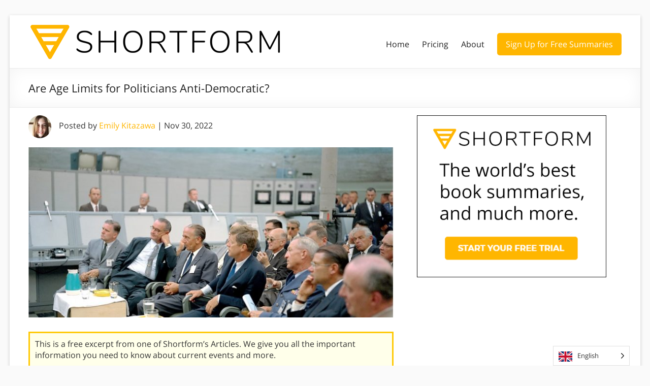

--- FILE ---
content_type: text/html; charset=UTF-8
request_url: https://www.shortform.com/blog/age-limits-for-politicians/
body_size: 30395
content:
<!DOCTYPE html> <!--[if IE 7]><html class="ie ie7" lang="en-US"> <![endif]--> <!--[if IE 8]><html class="ie ie8" lang="en-US"> <![endif]--> <!--[if !(IE 7) & !(IE 8)]><!--><html lang="en-US"> <!--<![endif]--><head><meta charset="UTF-8"/><meta name="viewport" content="width=device-width, initial-scale=1"><link rel="profile" href="http://gmpg.org/xfn/11"/><meta name='robots' content='index, follow, max-image-preview:large, max-snippet:-1, max-video-preview:-1' /><style>img:is([sizes="auto" i], [sizes^="auto," i]) { contain-intrinsic-size: 3000px 1500px }</style>
<script data-wpmeteor-nooptimize="true" >var _wpmeteor={"exclude":true,"gdpr":true,"rdelay":86400000,"preload":true,"v":"3.4.12","rest_url":"https:\/\/www.shortform.com\/blog\/wp-json\/"};(()=>{try{new MutationObserver(function(){}),new Promise(function(){}),Object.assign({},{}),document.fonts.ready.then(function(){})}catch{s="wpmeteordisable=1",i=document.location.href,i.match(/[?&]wpmeteordisable/)||(o="",i.indexOf("?")==-1?i.indexOf("#")==-1?o=i+"?"+s:o=i.replace("#","?"+s+"#"):i.indexOf("#")==-1?o=i+"&"+s:o=i.replace("#","&"+s+"#"),document.location.href=o)}var s,i,o;})();</script><script data-wpmeteor-nooptimize="true" >(()=>{var ze=()=>Math.round(performance.now())/1e3;var h="addEventListener",pe="removeEventListener",p="getAttribute",v="setAttribute",j="removeAttribute",G="hasAttribute",Gt="querySelector",V=Gt+"All",C="appendChild",Q="removeChild",ue="createElement",T="tagName",Ye="getOwnPropertyDescriptor",y="prototype",H="__lookupGetter__",fe="__lookupSetter__",E="DOMContentLoaded",f="load",Ee="error";var l=window,c=document,be=c.documentElement,je=()=>{},q=console.error;var Qe=!0,K=class{constructor(){this.known=[]}init(){let t,s,o=(r,a)=>{if(Qe&&r&&r.fn&&!r.__wpmeteor){let n=function(i){return c[h](E,u=>{i.call(c,r,u,"jQueryMock")}),this};this.known.push([r,r.fn.ready,r.fn.init.prototype.ready]),r.fn.ready=n,r.fn.init.prototype.ready=n,r.__wpmeteor=!0}return r};window.jQuery||window.$,Object.defineProperty(window,"jQuery",{get(){return t},set(r){t=o(r,"jQuery")}}),Object.defineProperty(window,"$",{get(){return s},set(r){s=o(r,"$")}})}unmock(){this.known.forEach(([t,s,o])=>{t.fn.ready=s,t.fn.init.prototype.ready=o}),Qe=!1}};var me="fpo:first-interaction",ge="fpo:replay-captured-events";var Ke="fpo:element-loaded",Te="fpo:images-loaded",k="fpo:the-end";var J="click",x=window,Je=x.addEventListener.bind(x),Xe=x.removeEventListener.bind(x),Ae="removeAttribute",he="getAttribute",Ct="setAttribute",Se=["touchstart","touchmove","touchend","touchcancel","keydown","wheel"],Ze=["mouseover","mouseout",J],Ut=["touchstart","touchend","touchcancel","mouseover","mouseout",J],N="data-wpmeteor-";var Ge="dispatchEvent",et=e=>{let t=new MouseEvent(J,{view:e.view,bubbles:!0,cancelable:!0});return Object.defineProperty(t,"target",{writable:!1,value:e.target}),t},Ce=class{static capture(){let t=!1,[,s,o]=`${window.Promise}`.split(/[\s[(){]+/s);if(x["__"+o+s])return;let r=[],a=n=>{if(n.target&&Ge in n.target){if(!n.isTrusted)return;if(n.cancelable&&!Se.includes(n.type))try{n.preventDefault()}catch{}n.stopImmediatePropagation(),n.type===J?r.push(et(n)):Ut.includes(n.type)&&r.push(n),n.target[Ct](N+n.type,!0),t||(t=!0,x[Ge](new CustomEvent(me)))}};x.addEventListener(ge,()=>{Ze.forEach(u=>Xe(u,a,{passive:!1,capture:!0})),Se.forEach(u=>Xe(u,a,{passive:!0,capture:!0}));let n;for(;n=r.shift();){var i=n.target;i[he](N+"touchstart")&&i[he](N+"touchend")&&!i[he](N+J)?(i[he](N+"touchmove")||r.push(et(n)),i[Ae](N+"touchstart"),i[Ae](N+"touchend")):i[Ae](N+n.type),i[Ge](n)}}),Ze.forEach(n=>Je(n,a,{passive:!1,capture:!0})),Se.forEach(n=>Je(n,a,{passive:!0,capture:!0}))}};var tt=Ce;var X=class{constructor(){this.l=[]}emit(t,s=null){this.l[t]&&this.l[t].forEach(o=>o(s))}on(t,s){this.l[t]||=[],this.l[t].push(s)}off(t,s){this.l[t]=(this.l[t]||[]).filter(o=>o!==s)}};var _=new X;var ve=c[ue]("span");ve[v]("id","elementor-device-mode");ve[v]("class","elementor-screen-only");var Bt=!1,rt=()=>(Bt||c.body[C](ve),getComputedStyle(ve,":after").content.replace(/"/g,""));var nt=e=>e[p]("class")||"",st=(e,t)=>e[v]("class",t),ot=()=>{l[h](f,function(){let e=rt(),t=Math.max(be.clientWidth||0,l.innerWidth||0),s=Math.max(be.clientHeight||0,l.innerHeight||0),o=["_animation_"+e,"animation_"+e,"_animation","_animation","animation"];Array.from(c[V](".elementor-invisible")).forEach(r=>{let a=r.getBoundingClientRect();if(a.top+l.scrollY<=s&&a.left+l.scrollX<t)try{let i=JSON.parse(r[p]("data-settings"));if(i.trigger_source)return;let u=i._animation_delay||i.animation_delay||0,d,D;for(var n=0;n<o.length;n++)if(i[o[n]]){D=o[n],d=i[D];break}if(d){let z=nt(r),Y=d==="none"?z:z+" animated "+d,At=setTimeout(()=>{st(r,Y.replace(/\belementor-invisible\b/,"")),o.forEach(St=>delete i[St]),r[v]("data-settings",JSON.stringify(i))},u);_.on("fi",()=>{clearTimeout(At),st(r,nt(r).replace(new RegExp("\b"+d+"\b"),""))})}}catch(i){console.error(i)}})})};var it="data-in-mega_smartmenus",ct=()=>{let e=c[ue]("div");e.innerHTML='<span class="sub-arrow --wp-meteor"><i class="fa" aria-hidden="true"></i></span>';let t=e.firstChild,s=o=>{let r=[];for(;o=o.previousElementSibling;)r.push(o);return r};c[h](E,function(){Array.from(c[V](".pp-advanced-menu ul")).forEach(o=>{if(o[p](it))return;(o[p]("class")||"").match(/\bmega-menu\b/)&&o[V]("ul").forEach(n=>{n[v](it,!0)});let r=s(o),a=r.filter(n=>n).filter(n=>n[T]==="A").pop();if(a||(a=r.map(n=>Array.from(n[V]("a"))).filter(n=>n).flat().pop()),a){let n=t.cloneNode(!0);a[C](n),new MutationObserver(u=>{u.forEach(({addedNodes:d})=>{d.forEach(D=>{if(D.nodeType===1&&D[T]==="SPAN")try{a[Q](n)}catch{}})})}).observe(a,{childList:!0})}})})};var w="readystatechange",S="message";var $="SCRIPT",m="data-wpmeteor-",b=Object.defineProperty,Pe=Object.defineProperties,O="javascript/blocked",Oe=/^\s*(application|text)\/javascript|module\s*$/i,gt="requestAnimationFrame",ht="requestIdleCallback",ce="setTimeout",Me="__dynamic",P=l.constructor.name+"::",ae=c.constructor.name+"::",vt=function(e,t){t=t||l;for(var s=0;s<this.length;s++)e.call(t,this[s],s,this)};"NodeList"in l&&!NodeList[y].forEach&&(NodeList[y].forEach=vt);"HTMLCollection"in l&&!HTMLCollection[y].forEach&&(HTMLCollection[y].forEach=vt);_wpmeteor["elementor-animations"]&&ot(),_wpmeteor["elementor-pp"]&&ct();var Z=[],ye=[],ee=[],se=!1,I=[],g={},Ie=!1,Nt=0,M=c.visibilityState==="visible"?l[gt]:l[ce],yt=l[ht]||M;c[h]("visibilitychange",()=>{M=c.visibilityState==="visible"?l[gt]:l[ce],yt=l[ht]||M});var U=l[ce],De,F=["src","type"],W=Object,te="definePropert";W[te+"y"]=(e,t,s)=>e===l&&["jQuery","onload"].indexOf(t)>=0||(e===c||e===c.body)&&["readyState","write","writeln","on"+w].indexOf(t)>=0?(["on"+w,"on"+f].indexOf(t)&&s.set&&(g["on"+w]=g["on"+w]||[],g["on"+w].push(s.set)),e):e instanceof HTMLScriptElement&&F.indexOf(t)>=0?(e[t+"Getters"]||(e[t+"Getters"]=[],e[t+"Setters"]=[],b(e,t,{set(o){e[t+"Setters"].forEach(r=>r.call(e,o))},get(){return e[t+"Getters"].slice(-1)[0]()}})),s.get&&e[t+"Getters"].push(s.get),s.set&&e[t+"Setters"].push(s.set),e):b(e,t,s);W[te+"ies"]=(e,t)=>{for(let s in t)W[te+"y"](e,s,t[s]);for(let s of Object.getOwnPropertySymbols(t))W[te+"y"](e,s,t[s]);return e};var Ve=EventTarget[y][h],Lt=EventTarget[y][pe],le=Ve.bind(c),Ot=Lt.bind(c),B=Ve.bind(l),Dt=Lt.bind(l),_t=Document[y].createElement,de=_t.bind(c),we=c.__proto__[H]("readyState").bind(c),at="loading";b(c,"readyState",{get(){return at},set(e){return at=e}});var lt=e=>I.filter(([t,,s],o)=>{if(!(e.indexOf(t.type)<0)){s||(s=t.target);try{let r=s.constructor.name+"::"+t.type;for(let a=0;a<g[r].length;a++)if(g[r][a]){let n=r+"::"+o+"::"+a;if(!Re[n])return!0}}catch{}}}).length,oe,Re={},ie=e=>{I.forEach(([t,s,o],r)=>{if(!(e.indexOf(t.type)<0)){o||(o=t.target);try{let a=o.constructor.name+"::"+t.type;if((g[a]||[]).length)for(let n=0;n<g[a].length;n++){let i=g[a][n];if(i){let u=a+"::"+r+"::"+n;if(!Re[u]){Re[u]=!0,c.readyState=s,oe=a;try{Nt++,!i[y]||i[y].constructor===i?i.bind(o)(t):i(t)}catch(d){q(d,i)}oe=null}}}}catch(a){q(a)}}})};le(E,e=>{I.push([new e.constructor(E,e),we(),c])});le(w,e=>{I.push([new e.constructor(w,e),we(),c])});B(E,e=>{I.push([new e.constructor(E,e),we(),l])});B(f,e=>{Ie=!0,I.push([new e.constructor(f,e),we(),l]),R||ie([E,w,S,f])});var wt=e=>{I.push([e,c.readyState,l])},Rt=l[H]("onmessage"),kt=l[fe]("onmessage"),xt=()=>{Dt(S,wt),(g[P+"message"]||[]).forEach(e=>{B(S,e)}),b(l,"onmessage",{get:Rt,set:kt})};B(S,wt);var bt=new K;bt.init();var He=()=>{!R&&!se&&(R=!0,c.readyState="loading",M(Fe),M(A)),Ie||B(f,()=>{He()})};B(me,()=>{He()});_.on(Te,()=>{He()});_wpmeteor.rdelay>=0&&tt.capture();var re=[-1],Ue=e=>{re=re.filter(t=>t!==e.target),re.length||U(_.emit.bind(_,k))};var R=!1,A=()=>{let e=Z.shift();if(e)e[p](m+"src")?e[G]("async")||e[Me]?(e.isConnected&&(re.push(e),setTimeout(Ue,1e3,{target:e})),Be(e,Ue),U(A)):Be(e,U.bind(null,A)):(e.origtype==O&&Be(e),U(A));else if(ye.length)Z.push(...ye),ye.length=0,U(A);else if(lt([E,w,S]))ie([E,w,S]),U(A);else if(Ie)if(lt([f,S]))ie([f,S]),U(A);else if(re.length>1)yt(A);else if(ee.length)Z.push(...ee),ee.length=0,U(A);else{if(l.RocketLazyLoadScripts)try{RocketLazyLoadScripts.run()}catch(t){q(t)}c.readyState="complete",xt(),bt.unmock(),R=!1,se=!0,l[ce](()=>Ue({target:-1}))}else R=!1},Pt=e=>{let t=de($),s=e.attributes;for(var o=s.length-1;o>=0;o--)s[o].name.startsWith(m)||t[v](s[o].name,s[o].value);let r=e[p](m+"type");r?t.type=r:t.type="text/javascript",(e.textContent||"").match(/^\s*class RocketLazyLoadScripts/)?t.textContent=e.textContent.replace(/^\s*class\s*RocketLazyLoadScripts/,"window.RocketLazyLoadScripts=class").replace("RocketLazyLoadScripts.run();",""):t.textContent=e.textContent;for(let a of["onload","onerror","onreadystatechange"])e[a]&&(t[a]=e[a]);return t},Be=(e,t)=>{let s=e[p](m+"src");if(s){let o=Ve.bind(e);e.isConnected&&t&&(o(f,t),o(Ee,t)),e.origtype=e[p](m+"type")||"text/javascript",e.origsrc=s,(!e.isConnected||e[G]("nomodule")||e.type&&!Oe.test(e.type))&&t&&t(new Event(f,{target:e}))}else e.origtype===O?(e.origtype=e[p](m+"type")||"text/javascript",e[j]("integrity"),e.textContent=e.textContent+`
`):t&&t(new Event(f,{target:e}))},qe=(e,t)=>{let s=(g[e]||[]).indexOf(t);if(s>=0)return g[e][s]=void 0,!0},dt=(e,t,...s)=>{if("HTMLDocument::"+E==oe&&e===E&&!t.toString().match(/jQueryMock/)){_.on(k,c[h].bind(c,e,t,...s));return}if(t&&(e===E||e===w)){let o=ae+e;g[o]=g[o]||[],g[o].push(t),se&&ie([e]);return}return le(e,t,...s)},pt=(e,t,...s)=>{if(e===E){let o=ae+e;qe(o,t)}return Ot(e,t,...s)};Pe(c,{[h]:{get(){return dt},set(){return dt}},[pe]:{get(){return pt},set(){return pt}}});var ne=c.createDocumentFragment(),Fe=()=>{ne.hasChildNodes()&&(c.head[C](ne),ne=c.createDocumentFragment())},ut={},Le=e=>{if(e)try{let t=new URL(e,c.location.href),s=t.origin;if(s&&!ut[s]&&c.location.host!==t.host){let o=de("link");o.rel="preconnect",o.href=s,ne[C](o),ut[s]=!0,R&&M(Fe)}}catch{}},_e={},Mt=(e,t,s,o)=>{let r=de("link");r.rel=t?"modulepre"+f:"pre"+f,r.as="script",s&&r[v]("crossorigin",s),o&&r[v]("integrity",o);try{e=new URL(e,c.location.href).href}catch{}r.href=e,ne[C](r),_e[e]=!0,R&&M(Fe)},ke=function(...e){let t=de(...e);if(!e||e[0].toUpperCase()!==$||!R)return t;let s=t[v].bind(t),o=t[p].bind(t),r=t[G].bind(t),a=t[H]("attributes").bind(t);return F.forEach(n=>{let i=t[H](n).bind(t),u=t[fe](n).bind(t);W[te+"y"](t,n,{set(d){return n==="type"&&d&&!Oe.test(d)?t[v](n,d):((n==="src"&&d||n==="type"&&d&&t.origsrc)&&s("type",O),d?t[v](m+n,d):t[j](m+n))},get(){let d=t[p](m+n);if(n==="src")try{return new URL(d,c.location.href).href}catch{}return d}}),b(t,"orig"+n,{set(d){return u(d)},get(){return i()}})}),t[v]=function(n,i){if(F.includes(n))return n==="type"&&i&&!Oe.test(i)?s(n,i):((n==="src"&&i||n==="type"&&i&&t.origsrc)&&s("type",O),i?s(m+n,i):t[j](m+n));s(n,i)},t[p]=function(n){let i=F.indexOf(n)>=0?o(m+n):o(n);if(n==="src")try{return new URL(i,c.location.href).href}catch{}return i},t[G]=function(n){return F.indexOf(n)>=0?r(m+n):r(n)},b(t,"attributes",{get(){return[...a()].filter(i=>i.name!=="type").map(i=>({name:i.name.match(new RegExp(m))?i.name.replace(m,""):i.name,value:i.value}))}}),t[Me]=!0,t};Object.defineProperty(Document[y],"createElement",{set(e){e!==ke&&(De=e)},get(){return De||ke}});var Ne=new Set,We=new MutationObserver(e=>{e.forEach(({removedNodes:t,addedNodes:s,target:o})=>{t.forEach(r=>{r.nodeType===1&&$===r[T]&&"origtype"in r&&Ne.delete(r)}),s.forEach(r=>{if(r.nodeType===1)if($===r[T]){if("origtype"in r){if(r.origtype!==O)return}else if(r[p]("type")!==O)return;"origtype"in r||F.forEach(n=>{let i=r[H](n).bind(r),u=r[fe](n).bind(r);b(r,"orig"+n,{set(d){return u(d)},get(){return i()}})});let a=r[p](m+"src");Ne.has(r)&&q("Inserted twice",r),r.parentNode?(Ne.add(r),(a||"").match(/\/gtm.js\?/)||r[G]("async")||r[Me]?(ee.push(r),Le(a)):r[G]("defer")?(ye.push(r),Le(a)):(a&&!r[G]("nomodule")&&!_e[a]&&(je(ze(),"pre preload",Z.length),Mt(a,r[p](m+"type")=="module",r[G]("crossorigin")&&r[p]("crossorigin"),r[p]("integrity"))),Z.push(r))):(r[h](f,n=>n.target.parentNode[Q](n.target)),r[h](Ee,n=>n.target.parentNode[Q](n.target)),o[C](r))}else r[T]==="LINK"&&r[p]("as")==="script"&&(_e[r[p]("href")]=!0)})})}),Tt={childList:!0,subtree:!0};We.observe(c.documentElement,Tt);var It=HTMLElement[y].attachShadow;HTMLElement[y].attachShadow=function(e){let t=It.call(this,e);return e.mode==="open"&&We.observe(t,Tt),t};(()=>{let e=W[Ye](HTMLIFrameElement[y],"src");b(HTMLIFrameElement[y],"src",{get(){return this.dataset.fpoSrc?this.dataset.fpoSrc:e.get.call(this)},set(t){delete this.dataset.fpoSrc,e.set.call(this,t)}})})();_.on(k,()=>{(!De||De===ke)&&(Document[y].createElement=_t,We.disconnect()),dispatchEvent(new CustomEvent(ge)),dispatchEvent(new CustomEvent(k))});var xe=e=>{let t,s;!c.currentScript||!c.currentScript.parentNode?(t=c.body,s=t.lastChild):(s=c.currentScript,t=s.parentNode);try{let o=de("div");o.innerHTML=e,Array.from(o.childNodes).forEach(r=>{r.nodeName===$?t.insertBefore(Pt(r),s):t.insertBefore(r,s)})}catch(o){q(o)}},ft=e=>xe(e+`
`);Pe(c,{write:{get(){return xe},set(e){return xe=e}},writeln:{get(){return ft},set(e){return ft=e}}});var Et=(e,t,...s)=>{if(P+E==oe&&e===E&&!t.toString().match(/jQueryMock/)){_.on(k,l[h].bind(l,e,t,...s));return}if(P+f==oe&&e===f){_.on(k,l[h].bind(l,e,t,...s));return}if(t&&(e===f||e===E||e===S&&!se)){let o=e===E?ae+e:P+e;g[o]=g[o]||[],g[o].push(t),se&&ie([e]);return}return B(e,t,...s)},mt=(e,t,...s)=>{if(e===f){let o=e===E?ae+e:P+e;qe(o,t)}return Dt(e,t,...s)};Pe(l,{[h]:{get(){return Et},set(){return Et}},[pe]:{get(){return mt},set(){return mt}}});var $e=e=>{let t;return{get(){return t},set(s){return t&&qe(e,s),g[e]=g[e]||[],g[e].push(s),t=s}}};B(Ke,e=>{let{target:t,event:s}=e.detail,o=t===l?c.body:t,r=o[p](m+"on"+s.type);o[j](m+"on"+s.type);try{let a=new Function("event",r);t===l?l[h](f,a.bind(t,s)):a.call(t,s)}catch(a){console.err(a)}});{let e=$e(P+f);b(l,"onload",e),le(E,()=>{b(c.body,"onload",e)})}b(c,"onreadystatechange",$e(ae+w));b(l,"onmessage",$e(P+S));(()=>{let e=l.innerHeight,t=l.innerWidth,s=r=>{let n={"4g":1250,"3g":2500,"2g":2500}[(navigator.connection||{}).effectiveType]||0,i=r.getBoundingClientRect(),u={top:-1*e-n,left:-1*t-n,bottom:e+n,right:t+n};return!(i.left>=u.right||i.right<=u.left||i.top>=u.bottom||i.bottom<=u.top)},o=(r=!0)=>{let a=1,n=-1,i={},u=()=>{n++,--a||l[ce](_.emit.bind(_,Te),_wpmeteor.rdelay)};Array.from(c.getElementsByTagName("*")).forEach(d=>{let D,z,Y;if(d[T]==="IMG"){let L=d.currentSrc||d.src;L&&!i[L]&&!L.match(/^data:/i)&&((d.loading||"").toLowerCase()!=="lazy"||s(d))&&(D=L)}else if(d[T]===$)Le(d[p](m+"src"));else if(d[T]==="LINK"&&d[p]("as")==="script"&&["pre"+f,"modulepre"+f].indexOf(d[p]("rel"))>=0)_e[d[p]("href")]=!0;else if((z=l.getComputedStyle(d))&&(Y=(z.backgroundImage||"").match(/^url\s*\((.*?)\)/i))&&(Y||[]).length){let L=Y[0].slice(4,-1).replace(/"/g,"");!i[L]&&!L.match(/^data:/i)&&(D=L)}if(D){i[D]=!0;let L=new Image;r&&(a++,L[h](f,u),L[h](Ee,u)),L.src=D}}),c.fonts.ready.then(()=>{u()})};_wpmeteor.rdelay===0?le(E,o):B(f,o)})();})();
//1.0.40</script><script  type="javascript/blocked" data-wpmeteor-type="text/javascript"  data-cfasync="false" data-pagespeed-no-defer>var gtm4wp_datalayer_name = "dataLayer";
	var dataLayer = dataLayer || [];</script> 
 <style id="aoatfcss" media="all">*{box-sizing:border-box}html,body,div,span,iframe,h1,h3,p,a,ul,li,form{border:0;font:inherit;font-size:100%;font-style:inherit;font-weight:inherit;margin:0;outline:0;padding:0;vertical-align:baseline}html{overflow-y:scroll;-webkit-text-size-adjust:100%;-ms-text-size-adjust:100%}article,aside,header,nav{display:block}ul{list-style:none}a img{border:0}iframe{max-width:100%}button::-moz-focus-inner{border:0;padding:0;margin:0}body,button,input,textarea{color:#666666;font:16px "Open Sans",sans-serif;line-height:20px;word-wrap:break-word}body{background:#eaeaea}h1,h3{padding-bottom:18px;color:#222222;font-weight:normal;font:16px "Open Sans",sans-serif}h1{font-size:30px;line-height:36px}h3{font-size:26px;line-height:32px}p{line-height:24px;margin-bottom:15px;font:16px "Open Sans",sans-serif;font-size:16px}ul{list-style:none}input,textarea{-webkit-border-radius:0px}input[type="text"]{-moz-appearance:none!important;-webkit-appearance:none!important;appearance:none!important}textarea{-moz-appearance:none!important;-webkit-appearance:none!important;appearance:none!important}input[type="text"]{padding:1%;border:1px solid #eaeaea;line-height:20px;width:98%;margin:0 0 30px;background-color:#f8f8f8;-webkit-border-radius:3px;-moz-border-radius:3px;border-radius:3px}textarea{padding:1%;border:1px solid #eaeaea;line-height:20px;width:98%;margin:0 0 30px;background-color:#f8f8f8;-webkit-border-radius:3px;-moz-border-radius:3px;border-radius:3px}input.s{width:60%;padding:4px 10px;height:32px;color:#666666;background-color:#ffffff;margin:0;display:inline-block;vertical-align:top;border:1px solid #eaeaea}button{color:#ffffff;display:inline-block;margin-bottom:30px;padding:5px 25px;-moz-appearance:none!important;-webkit-appearance:none!important;appearance:none!important;background-color:#0fbe7c;border:0px;-webkit-border-radius:3px;-moz-border-radius:3px;border-radius:3px;font-size:16px}a{color:#0fbe7c;text-decoration:none}img{max-width:100%;height:auto;vertical-align:top;margin-bottom:18px}.entry-content img,.widget img{max-width:100%}img.size-full{max-width:100%;height:auto}.clearfix::before,.clearfix::after{display:table;content:""}.clearfix::after{clear:both}body{padding-top:30px;padding-bottom:30px}#page{max-width:1268px;margin:0 auto;background-color:#ffffff;box-shadow:0 2px 6px rgba(100,100,100,0.3)}.inner-wrap{margin:0 auto;max-width:1218px}.search-wrap button{border-radius:0;line-height:32px;margin-bottom:0;margin-left:-6px;padding:0}.search-icon::before{content:"\f002";display:inline-block;font:14px/32px "FontAwesome";padding:0 9px;vertical-align:top}#main{padding:40px 0 10px 0}.avatar{border-radius:50%;float:left}.screen-reader-text{display:none}#respond h3#reply-title #cancel-comment-reply-link{margin-left:10px;margin-left:1rem;font-weight:normal;font-size:16px;font-size:1.6rem}#respond form p{margin:11px 0;margin:1.1rem 0}#respond form textarea{-moz-box-sizing:border-box;box-sizing:border-box;font-size:16px;line-height:1.5;padding:10px;width:100%}#secondary .widget ul li{line-height:1.5;border-bottom:1px solid #eaeaea;padding:5px 0}#secondary h3.widget-title{font-size:22px;line-height:32px;padding-bottom:15px;text-align:left}#secondary .widget{margin-bottom:35px;font-size:16px}.widget-title span{border-bottom:2px solid #0fbe7c;padding-bottom:5px}#primary{float:left;width:61.5763547%}#secondary{float:right;width:34.4827586%}#content .post{padding-bottom:45px}.single #content .post{padding-bottom:25px}.post .entry-title{font-size:26px;line-height:32px}.post .entry-content{margin-bottom:10px}.extra-hatom{display:none}.date .updated{display:none}#header-text-nav-container{border-bottom:1px solid #eaeaea}#header-text-nav-wrap{padding-top:15px;padding-bottom:15px}#header-left-section{float:left;margin-right:25px}#header-logo-image{float:left;padding:0 20px 0 0;max-width:100%}#header-logo-image img{margin-bottom:0px}#header-text{float:left;padding:10px 20px 0 0}#site-title a{color:#444444;font-size:36px}h3#site-title{padding-bottom:5px;font-size:30px;line-height:36px}#site-description{line-height:24px;font-size:16px;padding-bottom:0;color:#666666}#header-right-section{float:right}.main-navigation{float:right;padding-top:20px}.main-navigation li{float:left;position:relative;padding:0 0 0 25px;font:16px "Open Sans",sans-serif}.main-navigation a{color:#444444;display:block;float:left;line-height:1.875}.main-navigation .menu-primary-container>ul::after{content:"";display:block;clear:both}.spacious-menu-header-button-enabled .main-navigation .menu-primary-container>ul{display:flex;flex-wrap:wrap;align-items:center}.main-navigation ul li.tg-header-button-wrap{box-sizing:content-box}.main-navigation ul li.tg-header-button-wrap.button-one{padding:0;margin-left:25px}.main-navigation ul li.tg-header-button-wrap.button-one a{border:2px solid #0fbe7c;border-radius:5px;padding:5px 15px;background-color:#0fbe7c;color:#ffffff}.main-navigation ul li:not(.tg-header-button-wrap){padding-top:5px;padding-bottom:5px}.main-navigation ul li a{font-size:16px}.menu-toggle{display:none}.site-header .menu-toggle{background:#3a3a3a;color:#fff;font-size:20px;font-weight:300;padding:5px 22px;margin:0;text-align:center}.site-header .menu-toggle:before{content:"\f0c9";margin-right:10px;font-family:FontAwesome}.header-post-title-container{border-bottom:1px solid #eaeaea;padding:20px 0;box-shadow:0 0 30px rgba(0,0,0,0.05) inset}.header-post-title-container .post-title-wrapper{float:left;max-width:100%;padding-right:30px;width:70%}.header-post-title-class{font-size:22px;padding-bottom:0}.header-action{position:relative;float:right;padding-top:20px}a#scroll-up{bottom:20px;position:fixed;right:20px;display:none;-webkit-font-smoothing:antialiased;font:normal 26px/1 "FontAwesome";vertical-align:top;color:#ffffff;background-color:#0fbe7c;opacity:0.5;filter:alpha(opacity=50);border-radius:3px;padding:6px 12px}a#scroll-up:before{content:"\f106"}@media screen and (max-width:1308px){#page{width:97%}.inner-wrap{width:94%}}@media screen and (max-width:1078px){body{padding:15px 0}}@media screen and (min-width:769px) and (max-width:979px){.header-post-title-container .post-title-wrapper{width:60%}}@media screen and (max-width:768px){#primary,#secondary{float:none;width:100%;margin:0}#header-left-section{float:none;max-width:100%;margin-right:0px}#header-right-section{float:none}#header-logo-image{float:none;padding:0;text-align:center}#site-description{padding-bottom:5px}.menu-toggle{display:block}.main-navigation{float:none}.main-navigation ul{display:none}.spacious-menu-header-button-enabled .main-navigation .menu-primary-container>ul{display:none}.header-post-title-container .post-title-wrapper{width:100%}}@media screen and (max-width:767px){#primary,#secondary{float:none;width:100%;margin:0}}@media screen and (max-width:600px){#header-logo-image{float:none;padding:0;text-align:center}#header-text{float:none;padding:10px 20px 0 0;text-align:center}.author-box .avatar{float:none}}@media only screen and (max-width:420px){#page{width:97%}.inner-wrap{width:95%}}@font-face{font-family:"FontAwesome";font-display:fallback;src:url(/blog/wp-content/themes/spacious-pro/font-awesome/fonts/fontawesome-webfont.woff2?v=4.7.0) format("woff2"),url(/blog/wp-content/themes/spacious-pro/font-awesome/fonts/fontawesome-webfont.woff?v=4.7.0) format("woff");font-weight:normal;font-style:normal}@font-face{font-family:'Open Sans';font-display:fallback;font-style:normal;font-weight:400;src:url(https://fonts.gstatic.com/s/opensans/v20/mem8YaGs126MiZpBA-UFWJ0bf8pkAp6a.woff2) format('woff2');unicode-range:U+0460-052F,U+1C80-1C88,U+20B4,U+2DE0-2DFF,U+A640-A69F,U+FE2E-FE2F}@font-face{font-family:'Open Sans';font-display:fallback;font-style:normal;font-weight:400;src:url(https://fonts.gstatic.com/s/opensans/v20/mem8YaGs126MiZpBA-UFUZ0bf8pkAp6a.woff2) format('woff2');unicode-range:U+0400-045F,U+0490-0491,U+04B0-04B1,U+2116}@font-face{font-family:'Open Sans';font-display:fallback;font-style:normal;font-weight:400;src:url(https://fonts.gstatic.com/s/opensans/v20/mem8YaGs126MiZpBA-UFWZ0bf8pkAp6a.woff2) format('woff2');unicode-range:U+1F00-1FFF}@font-face{font-family:'Open Sans';font-display:fallback;font-style:normal;font-weight:400;src:url(https://fonts.gstatic.com/s/opensans/v20/mem8YaGs126MiZpBA-UFVp0bf8pkAp6a.woff2) format('woff2');unicode-range:U+0370-03FF}@font-face{font-family:'Open Sans';font-display:fallback;font-style:normal;font-weight:400;src:url(https://fonts.gstatic.com/s/opensans/v20/mem8YaGs126MiZpBA-UFWp0bf8pkAp6a.woff2) format('woff2');unicode-range:U+0102-0103,U+0110-0111,U+0128-0129,U+0168-0169,U+01A0-01A1,U+01AF-01B0,U+1EA0-1EF9,U+20AB}@font-face{font-family:'Open Sans';font-display:fallback;font-style:normal;font-weight:400;src:url(https://fonts.gstatic.com/s/opensans/v20/mem8YaGs126MiZpBA-UFW50bf8pkAp6a.woff2) format('woff2');unicode-range:U+0100-024F,U+0259,U+1E00-1EFF,U+2020,U+20A0-20AB,U+20AD-20CF,U+2113,U+2C60-2C7F,U+A720-A7FF}@font-face{font-family:'Open Sans';font-display:fallback;font-style:normal;font-weight:400;src:url(https://fonts.gstatic.com/s/opensans/v20/mem8YaGs126MiZpBA-UFVZ0bf8pkAg.woff2) format('woff2');unicode-range:U+0000-00FF,U+0131,U+0152-0153,U+02BB-02BC,U+02C6,U+02DA,U+02DC,U+2000-206F,U+2074,U+20AC,U+2122,U+2191,U+2193,U+2212,U+2215,U+FEFF,U+FFFD}.entry-content img{padding-bottom:20px;}#main{padding-top:15px}.pre-article-author{margin-bottom:25px}.header-post-title-container .post-title-wrapper{width:100%}@media (max-width:576px){body{padding:0px}#header-left-section{max-width:70%;margin-right:auto;margin-left:auto}.main-navigation{padding-top:5px}.site-header .menu-toggle{background:#ccc;padding:0px;font-size:16px}.header-post-title-container .post-title-wrapper{padding-right:0px}.header-post-title-container{box-shadow:none;border-bottom:none;padding:10px 0 0 0}.header-post-title-class{font-size:22px;line-height:22px}#main{padding-top:5px}.pre-article-author>div{font-size:12px}.pre-article-author .avatar{max-width:35px}.pre-article-author{margin-bottom:0px}}</style><link rel="stylesheet" media="print" href="https://www.shortform.com/blog/wp-content/cache/autoptimize/1/css/autoptimize_a983d994fa6631227bf8019b1508ab78.css" onload="this.onload=null;this.media='all';"><noscript id="aonoscrcss"><link media="all" href="https://www.shortform.com/blog/wp-content/cache/autoptimize/1/css/autoptimize_a983d994fa6631227bf8019b1508ab78.css" rel="stylesheet"></noscript><title>Are Age Limits for Politicians Anti-Democratic? - Shortform Books</title><meta name="description" content="What are the pros and cons of age limits for politicians? Learn various proposed solutions to the lack of age diversity in American politics." /><link rel="canonical" href="https://www.shortform.com/blog/age-limits-for-politicians/" /><meta property="og:locale" content="en_US" /><meta property="og:type" content="article" /><meta property="og:title" content="Are Age Limits for Politicians Anti-Democratic?" /><meta property="og:description" content="What are the pros and cons of age limits for politicians? Learn various proposed solutions to the lack of age diversity in American politics." /><meta property="og:url" content="https://www.shortform.com/blog/age-limits-for-politicians/" /><meta property="og:site_name" content="Shortform Books" /><meta property="article:published_time" content="2022-12-01T00:30:00+00:00" /><meta property="article:modified_time" content="2022-12-06T19:24:19+00:00" /><meta property="og:image" content="https://s3.amazonaws.com/wordpress.shortform.com/blog/wp-content/uploads/2022/12/american-politicians-john-f-kennedy.jpg" /><meta property="og:image:width" content="1822" /><meta property="og:image:height" content="1232" /><meta property="og:image:type" content="image/jpeg" /><meta name="author" content="Emily Kitazawa" /><meta name="twitter:card" content="summary_large_image" /><meta name="twitter:label1" content="Written by" /><meta name="twitter:data1" content="Emily Kitazawa" /><meta name="twitter:label2" content="Est. reading time" /><meta name="twitter:data2" content="5 minutes" /> <script type="application/ld+json" class="yoast-schema-graph">{"@context":"https://schema.org","@graph":[{"@type":"Article","@id":"https://www.shortform.com/blog/age-limits-for-politicians/#article","isPartOf":{"@id":"https://www.shortform.com/blog/age-limits-for-politicians/"},"author":{"name":"Emily Kitazawa","@id":"https://www.shortform.com/blog/#/schema/person/e094024454c7d3334a149c0cf039bdeb"},"headline":"Are Age Limits for Politicians Anti-Democratic?","datePublished":"2022-12-01T00:30:00+00:00","dateModified":"2022-12-06T19:24:19+00:00","mainEntityOfPage":{"@id":"https://www.shortform.com/blog/age-limits-for-politicians/"},"wordCount":1037,"commentCount":0,"publisher":{"@id":"https://www.shortform.com/blog/#organization"},"image":{"@id":"https://www.shortform.com/blog/age-limits-for-politicians/#primaryimage"},"thumbnailUrl":"https://www.shortform.com/blog/wp-content/uploads/2022/12/american-politicians-john-f-kennedy.jpg","keywords":["Articles"],"articleSection":["Politics","Society"],"inLanguage":"en-US","potentialAction":[{"@type":"CommentAction","name":"Comment","target":["https://www.shortform.com/blog/age-limits-for-politicians/#respond"]}]},{"@type":"WebPage","@id":"https://www.shortform.com/blog/age-limits-for-politicians/","url":"https://www.shortform.com/blog/age-limits-for-politicians/","name":"Are Age Limits for Politicians Anti-Democratic? - Shortform Books","isPartOf":{"@id":"https://www.shortform.com/blog/#website"},"primaryImageOfPage":{"@id":"https://www.shortform.com/blog/age-limits-for-politicians/#primaryimage"},"image":{"@id":"https://www.shortform.com/blog/age-limits-for-politicians/#primaryimage"},"thumbnailUrl":"https://www.shortform.com/blog/wp-content/uploads/2022/12/american-politicians-john-f-kennedy.jpg","datePublished":"2022-12-01T00:30:00+00:00","dateModified":"2022-12-06T19:24:19+00:00","description":"What are the pros and cons of age limits for politicians? Learn various proposed solutions to the lack of age diversity in American politics.","breadcrumb":{"@id":"https://www.shortform.com/blog/age-limits-for-politicians/#breadcrumb"},"inLanguage":"en-US","potentialAction":[{"@type":"ReadAction","target":["https://www.shortform.com/blog/age-limits-for-politicians/"]}]},{"@type":"ImageObject","inLanguage":"en-US","@id":"https://www.shortform.com/blog/age-limits-for-politicians/#primaryimage","url":"https://www.shortform.com/blog/wp-content/uploads/2022/12/american-politicians-john-f-kennedy.jpg","contentUrl":"https://www.shortform.com/blog/wp-content/uploads/2022/12/american-politicians-john-f-kennedy.jpg","width":1822,"height":1232},{"@type":"BreadcrumbList","@id":"https://www.shortform.com/blog/age-limits-for-politicians/#breadcrumb","itemListElement":[{"@type":"ListItem","position":1,"name":"Home","item":"https://www.shortform.com/blog/"},{"@type":"ListItem","position":2,"name":"Are Age Limits for Politicians Anti-Democratic?"}]},{"@type":"WebSite","@id":"https://www.shortform.com/blog/#website","url":"https://www.shortform.com/blog/","name":"Shortform Books","description":"The World&#039;s Best Book Summaries","publisher":{"@id":"https://www.shortform.com/blog/#organization"},"potentialAction":[{"@type":"SearchAction","target":{"@type":"EntryPoint","urlTemplate":"https://www.shortform.com/blog/?s={search_term_string}"},"query-input":{"@type":"PropertyValueSpecification","valueRequired":true,"valueName":"search_term_string"}}],"inLanguage":"en-US"},{"@type":"Organization","@id":"https://www.shortform.com/blog/#organization","name":"Shortform Books","url":"https://www.shortform.com/blog/","logo":{"@type":"ImageObject","inLanguage":"en-US","@id":"https://www.shortform.com/blog/#/schema/logo/image/","url":"https://www.shortform.com/blog/wp-content/uploads/2019/06/logo-equilateral-with-text-no-bg.png","contentUrl":"https://www.shortform.com/blog/wp-content/uploads/2019/06/logo-equilateral-with-text-no-bg.png","width":500,"height":74,"caption":"Shortform Books"},"image":{"@id":"https://www.shortform.com/blog/#/schema/logo/image/"}},{"@type":"Person","@id":"https://www.shortform.com/blog/#/schema/person/e094024454c7d3334a149c0cf039bdeb","name":"Emily Kitazawa","image":{"@type":"ImageObject","inLanguage":"en-US","@id":"https://www.shortform.com/blog/#/schema/person/image/","url":"https://secure.gravatar.com/avatar/4cfc74caf4e51aaa90f181aea50e352c?s=96&d=mm&r=g","contentUrl":"https://secure.gravatar.com/avatar/4cfc74caf4e51aaa90f181aea50e352c?s=96&d=mm&r=g","caption":"Emily Kitazawa"},"description":"Emily found her love of reading and writing at a young age, learning to enjoy these activities thanks to being taught them by her mom—Goodnight Moon will forever be a favorite. As a young adult, Emily graduated with her English degree, specializing in Creative Writing and TEFL (Teaching English as a Foreign Language), from the University of Central Florida. She later earned her master’s degree in Higher Education from Pennsylvania State University. Emily loves reading fiction, especially modern Japanese, historical, crime, and philosophical fiction. Her personal writing is inspired by observations of people and nature.","url":"https://www.shortform.com/blog/author/emily-kitazawa/"}]}</script> <link rel='dns-prefetch' href='//stats.wp.com' /><link href='https://fonts.gstatic.com' crossorigin='anonymous' rel='preconnect' /><link rel="alternate" type="application/rss+xml" title="Shortform Books &raquo; Feed" href="https://www.shortform.com/blog/feed/" /><link rel="alternate" type="application/rss+xml" title="Shortform Books &raquo; Comments Feed" href="https://www.shortform.com/blog/comments/feed/" /><link rel="alternate" type="application/rss+xml" title="Shortform Books &raquo; Are Age Limits for Politicians Anti-Democratic? Comments Feed" href="https://www.shortform.com/blog/age-limits-for-politicians/feed/" /><style id='jetpack-sharing-buttons-style-inline-css' type='text/css'>.jetpack-sharing-buttons__services-list{display:flex;flex-direction:row;flex-wrap:wrap;gap:0;list-style-type:none;margin:5px;padding:0}.jetpack-sharing-buttons__services-list.has-small-icon-size{font-size:12px}.jetpack-sharing-buttons__services-list.has-normal-icon-size{font-size:16px}.jetpack-sharing-buttons__services-list.has-large-icon-size{font-size:24px}.jetpack-sharing-buttons__services-list.has-huge-icon-size{font-size:36px}@media print{.jetpack-sharing-buttons__services-list{display:none!important}}.editor-styles-wrapper .wp-block-jetpack-sharing-buttons{gap:0;padding-inline-start:0}ul.jetpack-sharing-buttons__services-list.has-background{padding:1.25em 2.375em}</style><style id='classic-theme-styles-inline-css' type='text/css'>/*! This file is auto-generated */
.wp-block-button__link{color:#fff;background-color:#32373c;border-radius:9999px;box-shadow:none;text-decoration:none;padding:calc(.667em + 2px) calc(1.333em + 2px);font-size:1.125em}.wp-block-file__button{background:#32373c;color:#fff;text-decoration:none}</style><style id='global-styles-inline-css' type='text/css'>:root{--wp--preset--aspect-ratio--square: 1;--wp--preset--aspect-ratio--4-3: 4/3;--wp--preset--aspect-ratio--3-4: 3/4;--wp--preset--aspect-ratio--3-2: 3/2;--wp--preset--aspect-ratio--2-3: 2/3;--wp--preset--aspect-ratio--16-9: 16/9;--wp--preset--aspect-ratio--9-16: 9/16;--wp--preset--color--black: #000000;--wp--preset--color--cyan-bluish-gray: #abb8c3;--wp--preset--color--white: #ffffff;--wp--preset--color--pale-pink: #f78da7;--wp--preset--color--vivid-red: #cf2e2e;--wp--preset--color--luminous-vivid-orange: #ff6900;--wp--preset--color--luminous-vivid-amber: #fcb900;--wp--preset--color--light-green-cyan: #7bdcb5;--wp--preset--color--vivid-green-cyan: #00d084;--wp--preset--color--pale-cyan-blue: #8ed1fc;--wp--preset--color--vivid-cyan-blue: #0693e3;--wp--preset--color--vivid-purple: #9b51e0;--wp--preset--gradient--vivid-cyan-blue-to-vivid-purple: linear-gradient(135deg,rgba(6,147,227,1) 0%,rgb(155,81,224) 100%);--wp--preset--gradient--light-green-cyan-to-vivid-green-cyan: linear-gradient(135deg,rgb(122,220,180) 0%,rgb(0,208,130) 100%);--wp--preset--gradient--luminous-vivid-amber-to-luminous-vivid-orange: linear-gradient(135deg,rgba(252,185,0,1) 0%,rgba(255,105,0,1) 100%);--wp--preset--gradient--luminous-vivid-orange-to-vivid-red: linear-gradient(135deg,rgba(255,105,0,1) 0%,rgb(207,46,46) 100%);--wp--preset--gradient--very-light-gray-to-cyan-bluish-gray: linear-gradient(135deg,rgb(238,238,238) 0%,rgb(169,184,195) 100%);--wp--preset--gradient--cool-to-warm-spectrum: linear-gradient(135deg,rgb(74,234,220) 0%,rgb(151,120,209) 20%,rgb(207,42,186) 40%,rgb(238,44,130) 60%,rgb(251,105,98) 80%,rgb(254,248,76) 100%);--wp--preset--gradient--blush-light-purple: linear-gradient(135deg,rgb(255,206,236) 0%,rgb(152,150,240) 100%);--wp--preset--gradient--blush-bordeaux: linear-gradient(135deg,rgb(254,205,165) 0%,rgb(254,45,45) 50%,rgb(107,0,62) 100%);--wp--preset--gradient--luminous-dusk: linear-gradient(135deg,rgb(255,203,112) 0%,rgb(199,81,192) 50%,rgb(65,88,208) 100%);--wp--preset--gradient--pale-ocean: linear-gradient(135deg,rgb(255,245,203) 0%,rgb(182,227,212) 50%,rgb(51,167,181) 100%);--wp--preset--gradient--electric-grass: linear-gradient(135deg,rgb(202,248,128) 0%,rgb(113,206,126) 100%);--wp--preset--gradient--midnight: linear-gradient(135deg,rgb(2,3,129) 0%,rgb(40,116,252) 100%);--wp--preset--font-size--small: 13px;--wp--preset--font-size--medium: 20px;--wp--preset--font-size--large: 36px;--wp--preset--font-size--x-large: 42px;--wp--preset--spacing--20: 0.44rem;--wp--preset--spacing--30: 0.67rem;--wp--preset--spacing--40: 1rem;--wp--preset--spacing--50: 1.5rem;--wp--preset--spacing--60: 2.25rem;--wp--preset--spacing--70: 3.38rem;--wp--preset--spacing--80: 5.06rem;--wp--preset--shadow--natural: 6px 6px 9px rgba(0, 0, 0, 0.2);--wp--preset--shadow--deep: 12px 12px 50px rgba(0, 0, 0, 0.4);--wp--preset--shadow--sharp: 6px 6px 0px rgba(0, 0, 0, 0.2);--wp--preset--shadow--outlined: 6px 6px 0px -3px rgba(255, 255, 255, 1), 6px 6px rgba(0, 0, 0, 1);--wp--preset--shadow--crisp: 6px 6px 0px rgba(0, 0, 0, 1);}:where(.is-layout-flex){gap: 0.5em;}:where(.is-layout-grid){gap: 0.5em;}body .is-layout-flex{display: flex;}.is-layout-flex{flex-wrap: wrap;align-items: center;}.is-layout-flex > :is(*, div){margin: 0;}body .is-layout-grid{display: grid;}.is-layout-grid > :is(*, div){margin: 0;}:where(.wp-block-columns.is-layout-flex){gap: 2em;}:where(.wp-block-columns.is-layout-grid){gap: 2em;}:where(.wp-block-post-template.is-layout-flex){gap: 1.25em;}:where(.wp-block-post-template.is-layout-grid){gap: 1.25em;}.has-black-color{color: var(--wp--preset--color--black) !important;}.has-cyan-bluish-gray-color{color: var(--wp--preset--color--cyan-bluish-gray) !important;}.has-white-color{color: var(--wp--preset--color--white) !important;}.has-pale-pink-color{color: var(--wp--preset--color--pale-pink) !important;}.has-vivid-red-color{color: var(--wp--preset--color--vivid-red) !important;}.has-luminous-vivid-orange-color{color: var(--wp--preset--color--luminous-vivid-orange) !important;}.has-luminous-vivid-amber-color{color: var(--wp--preset--color--luminous-vivid-amber) !important;}.has-light-green-cyan-color{color: var(--wp--preset--color--light-green-cyan) !important;}.has-vivid-green-cyan-color{color: var(--wp--preset--color--vivid-green-cyan) !important;}.has-pale-cyan-blue-color{color: var(--wp--preset--color--pale-cyan-blue) !important;}.has-vivid-cyan-blue-color{color: var(--wp--preset--color--vivid-cyan-blue) !important;}.has-vivid-purple-color{color: var(--wp--preset--color--vivid-purple) !important;}.has-black-background-color{background-color: var(--wp--preset--color--black) !important;}.has-cyan-bluish-gray-background-color{background-color: var(--wp--preset--color--cyan-bluish-gray) !important;}.has-white-background-color{background-color: var(--wp--preset--color--white) !important;}.has-pale-pink-background-color{background-color: var(--wp--preset--color--pale-pink) !important;}.has-vivid-red-background-color{background-color: var(--wp--preset--color--vivid-red) !important;}.has-luminous-vivid-orange-background-color{background-color: var(--wp--preset--color--luminous-vivid-orange) !important;}.has-luminous-vivid-amber-background-color{background-color: var(--wp--preset--color--luminous-vivid-amber) !important;}.has-light-green-cyan-background-color{background-color: var(--wp--preset--color--light-green-cyan) !important;}.has-vivid-green-cyan-background-color{background-color: var(--wp--preset--color--vivid-green-cyan) !important;}.has-pale-cyan-blue-background-color{background-color: var(--wp--preset--color--pale-cyan-blue) !important;}.has-vivid-cyan-blue-background-color{background-color: var(--wp--preset--color--vivid-cyan-blue) !important;}.has-vivid-purple-background-color{background-color: var(--wp--preset--color--vivid-purple) !important;}.has-black-border-color{border-color: var(--wp--preset--color--black) !important;}.has-cyan-bluish-gray-border-color{border-color: var(--wp--preset--color--cyan-bluish-gray) !important;}.has-white-border-color{border-color: var(--wp--preset--color--white) !important;}.has-pale-pink-border-color{border-color: var(--wp--preset--color--pale-pink) !important;}.has-vivid-red-border-color{border-color: var(--wp--preset--color--vivid-red) !important;}.has-luminous-vivid-orange-border-color{border-color: var(--wp--preset--color--luminous-vivid-orange) !important;}.has-luminous-vivid-amber-border-color{border-color: var(--wp--preset--color--luminous-vivid-amber) !important;}.has-light-green-cyan-border-color{border-color: var(--wp--preset--color--light-green-cyan) !important;}.has-vivid-green-cyan-border-color{border-color: var(--wp--preset--color--vivid-green-cyan) !important;}.has-pale-cyan-blue-border-color{border-color: var(--wp--preset--color--pale-cyan-blue) !important;}.has-vivid-cyan-blue-border-color{border-color: var(--wp--preset--color--vivid-cyan-blue) !important;}.has-vivid-purple-border-color{border-color: var(--wp--preset--color--vivid-purple) !important;}.has-vivid-cyan-blue-to-vivid-purple-gradient-background{background: var(--wp--preset--gradient--vivid-cyan-blue-to-vivid-purple) !important;}.has-light-green-cyan-to-vivid-green-cyan-gradient-background{background: var(--wp--preset--gradient--light-green-cyan-to-vivid-green-cyan) !important;}.has-luminous-vivid-amber-to-luminous-vivid-orange-gradient-background{background: var(--wp--preset--gradient--luminous-vivid-amber-to-luminous-vivid-orange) !important;}.has-luminous-vivid-orange-to-vivid-red-gradient-background{background: var(--wp--preset--gradient--luminous-vivid-orange-to-vivid-red) !important;}.has-very-light-gray-to-cyan-bluish-gray-gradient-background{background: var(--wp--preset--gradient--very-light-gray-to-cyan-bluish-gray) !important;}.has-cool-to-warm-spectrum-gradient-background{background: var(--wp--preset--gradient--cool-to-warm-spectrum) !important;}.has-blush-light-purple-gradient-background{background: var(--wp--preset--gradient--blush-light-purple) !important;}.has-blush-bordeaux-gradient-background{background: var(--wp--preset--gradient--blush-bordeaux) !important;}.has-luminous-dusk-gradient-background{background: var(--wp--preset--gradient--luminous-dusk) !important;}.has-pale-ocean-gradient-background{background: var(--wp--preset--gradient--pale-ocean) !important;}.has-electric-grass-gradient-background{background: var(--wp--preset--gradient--electric-grass) !important;}.has-midnight-gradient-background{background: var(--wp--preset--gradient--midnight) !important;}.has-small-font-size{font-size: var(--wp--preset--font-size--small) !important;}.has-medium-font-size{font-size: var(--wp--preset--font-size--medium) !important;}.has-large-font-size{font-size: var(--wp--preset--font-size--large) !important;}.has-x-large-font-size{font-size: var(--wp--preset--font-size--x-large) !important;}
:where(.wp-block-post-template.is-layout-flex){gap: 1.25em;}:where(.wp-block-post-template.is-layout-grid){gap: 1.25em;}
:where(.wp-block-columns.is-layout-flex){gap: 2em;}:where(.wp-block-columns.is-layout-grid){gap: 2em;}
:root :where(.wp-block-pullquote){font-size: 1.5em;line-height: 1.6;}</style><style id='weglot-css-inline-css' type='text/css'>.country-selector11 { display: none }</style><style id='spacious_style-inline-css' type='text/css'>.tags { clip: rect(1px, 1px, 1px, 1px); height: 1px; position: absolute; overflow: hidden; width: 1px; }</style> <script  type="javascript/blocked" data-wpmeteor-type="text/javascript"  async='async' data-wpmeteor-src="https://www.shortform.com/blog/wp-content/cache/autoptimize/1/js/autoptimize_single_a952cd53ce26412d2f72092e8645ca8b.js?ver=4.3.2" id="wp-weglot-js-js"></script> <script   type="text/javascript" async='async' src="https://www.shortform.com/blog/wp-includes/js/jquery/jquery.min.js?ver=3.7.1" id="jquery-core-js"></script> <!--[if lte IE 8]> <script  type="javascript/blocked" data-wpmeteor-type="text/javascript"  async='async' data-wpmeteor-src="https://www.shortform.com/blog/wp-content/themes/spacious-pro/js/html5shiv.min.js?ver=6.7.4" id="html5-js"></script> <![endif]--> <script  type="javascript/blocked" data-wpmeteor-type="text/javascript"  id="ab-testing-js-extra">var script_vars = {"siteUrl":"https:\/\/www.shortform.com\/blog"};</script> <script  type="javascript/blocked" data-wpmeteor-type="module"  async='async' data-wpmeteor-src="https://www.shortform.com/blog/wp-content/themes/spacious-pro-child/js/ab_client.js?ver=1.128"></script><script  type="javascript/blocked" data-wpmeteor-type="text/javascript"  async='async' data-wpmeteor-src="https://www.shortform.com/blog/wp-content/cache/autoptimize/1/js/autoptimize_single_91ae60e1042b8f45ba43be9c5f130f53.js?ver=1.2" id="text-truncation-js"></script> <link rel="https://api.w.org/" href="https://www.shortform.com/blog/wp-json/" /><link rel="alternate" title="JSON" type="application/json" href="https://www.shortform.com/blog/wp-json/wp/v2/posts/85613" /><link rel="EditURI" type="application/rsd+xml" title="RSD" href="https://www.shortform.com/blog/xmlrpc.php?rsd" /><meta name="generator" content="WordPress 6.7.4" /><link rel='shortlink' href='https://www.shortform.com/blog/?p=85613' /><link rel="alternate" title="oEmbed (JSON)" type="application/json+oembed" href="https://www.shortform.com/blog/wp-json/oembed/1.0/embed?url=https%3A%2F%2Fwww.shortform.com%2Fblog%2Fage-limits-for-politicians%2F" /><link rel="alternate" title="oEmbed (XML)" type="text/xml+oembed" href="https://www.shortform.com/blog/wp-json/oembed/1.0/embed?url=https%3A%2F%2Fwww.shortform.com%2Fblog%2Fage-limits-for-politicians%2F&#038;format=xml" /><style>img#wpstats{display:none}</style>
 <script  data-cfasync="false" data-pagespeed-no-defer type="javascript/blocked" data-wpmeteor-type="text/javascript" >var dataLayer_content = {"pageTitle":"Are Age Limits for Politicians Anti-Democratic? - Shortform Books","pagePostType":"post","pagePostType2":"single-post","pageCategory":["politics","society"],"pageAttributes":["articles"],"pagePostAuthor":"Emily Kitazawa"};
	dataLayer.push( dataLayer_content );</script> <script  type="javascript/blocked" data-wpmeteor-type="text/javascript" >console.warn && console.warn("[GTM4WP] Google Tag Manager container code placement set to OFF !!!");
	console.warn && console.warn("[GTM4WP] Data layer codes are active but GTM container must be loaded using custom coding !!!");</script> <link rel="alternate" href="https://www.shortform.com/blog/age-limits-for-politicians/" hreflang="en"/><link rel="alternate" href="https://www.shortform.com/blog/es/age-limits-for-politicians/" hreflang="es"/><link rel="alternate" href="https://www.shortform.com/blog/de/age-limits-for-politicians/" hreflang="de"/><link rel="alternate" href="https://www.shortform.com/blog/pt-br/age-limits-for-politicians/" hreflang="pt-br"/> <script type="application/json" id="weglot-data">{"website":"https:\/\/shortform.com\/blog","uid":"fe3487e9bb","project_slug":"shortform-blog","language_from":"en","language_from_custom_flag":null,"language_from_custom_name":null,"excluded_paths":[{"type":"END_WITH","value":".xml","language_button_displayed":false,"exclusion_behavior":"NOT_FOUND","excluded_languages":[],"regex":"\\.xml$"},{"type":"START_WITH","value":"\/app\/","language_button_displayed":true,"exclusion_behavior":"REDIRECT","excluded_languages":[],"regex":"^\/app\/"}],"excluded_blocks":[{"value":".wg-no-translate","description":null}],"custom_settings":{"button_style":{"is_dropdown":true,"with_flags":true,"flag_type":"shiny","with_name":true,"full_name":true,"custom_css":".country-selector11 { display: none }"},"wp_user_version":"4.3.2","translate_email":false,"translate_search":false,"translate_amp":false,"switchers":[{"templates":{"name":"default","hash":"095ffb8d22f66be52959023fa4eeb71a05f20f73"},"location":[],"style":{"with_flags":true,"flag_type":"shiny","with_name":true,"full_name":true,"is_dropdown":true}}]},"pending_translation_enabled":false,"curl_ssl_check_enabled":true,"custom_css":".country-selector11 { display: none }","languages":[{"language_to":"es","custom_code":null,"custom_name":null,"custom_local_name":null,"provider":null,"enabled":true,"automatic_translation_enabled":true,"deleted_at":null,"connect_host_destination":null,"custom_flag":null},{"language_to":"de","custom_code":null,"custom_name":null,"custom_local_name":null,"provider":null,"enabled":true,"automatic_translation_enabled":true,"deleted_at":null,"connect_host_destination":null,"custom_flag":null},{"language_to":"pt-br","custom_code":null,"custom_name":null,"custom_local_name":null,"provider":null,"enabled":true,"automatic_translation_enabled":true,"deleted_at":null,"connect_host_destination":null,"custom_flag":null}],"organization_slug":"shortform","api_domain":"cdn-api-weglot.com","current_language":"en","switcher_links":{"en":"https:\/\/www.shortform.com\/blog\/age-limits-for-politicians\/","es":"https:\/\/www.shortform.com\/blog\/es\/age-limits-for-politicians\/","de":"https:\/\/www.shortform.com\/blog\/de\/age-limits-for-politicians\/","pt-br":"https:\/\/www.shortform.com\/blog\/pt-br\/age-limits-for-politicians\/"},"original_path":"\/age-limits-for-politicians\/"}</script><link rel="pingback" href="https://www.shortform.com/blog/xmlrpc.php"> <script  type="javascript/blocked" data-wpmeteor-type="text/javascript" >function onTermlyLoaded() {
  if (typeof Termly === 'undefined') {
    // This should never happen on production, because if this function was called,
    // it means that the Termly script was loaded; but it can happen in the JSDOM
    // environment during the build process.
    return
  }

  // Check if the user has already consented before
  // (outside of the EU, it should always return `true`).
  const alreadyConsented = Termly.getConsentState()?.advertising === true

  // Set the default value for UET.
  window.uetq = window.uetq || []
  window.uetq.push('consent', 'default', {
    ad_storage: alreadyConsented ? 'granted' : 'denied',
  })

  // This event is triggered when the consent mode changes.
  // We use it to keep the UET consent mode in sync with the
  // GTM consent mode.
  Termly.on('consent', (data) => {
    const hasConsented = data?.consentState?.advertising === true

    window.uetq = window.uetq || []
    window.uetq.push('consent', 'update', {
      ad_storage: hasConsented ? 'granted' : 'denied',
    })
  })
}</script> <script  type="javascript/blocked" data-wpmeteor-type="text/javascript"  data-wpmeteor-src="https://app.termly.io/resource-blocker/488c340e-3aec-4753-b00c-f7a5f771235c"
  onload="onTermlyLoaded()"
  async
></script>  <script  type="javascript/blocked" data-wpmeteor-type="text/javascript"  data-prerender-keep="">// GTM global variables.
  window.dataLayer = window.dataLayer || []
  function gtag() {
    dataLayer.push(arguments)
  }
  // Consent Mode defaults (must be called before GTM is initialized).
  gtag('consent', 'default', {
    ad_personalization: 'denied',
    ad_storage: 'denied',
    ad_user_data: 'denied',
    analytics_storage: 'denied',
    functionality_storage: 'denied',
    personalization_storage: 'denied',
    security_storage: 'granted',
    social_storage: 'denied',
    unclassified_storage: 'denied',
    // Set denied defaults only for GDPR countries
    region: ['AT', 'BE', 'BG', 'HR', 'CY', 'CZ', 'DK', 'EE', 'FI', 'FR', 'DE', 'GR', 'HU', 'IE', 'IT', 'LV', 'LT', 'LU', 'MT', 'NL', 'PL', 'PT', 'RO', 'SK', 'SI', 'ES', 'SE', 'GB', 'IS', 'LI', 'NO'],
    wait_for_update: 500,
  })
  // Set the `userId` variable in Google Tag Manager.
  try {
    var data = localStorage.getItem('user')
    if (data) {
      user = JSON.parse(data)
      // Set the `userId` variable in Google Tag Manager
      // if there's user data in local storage.
      // Note: we also set user id on user registration and login via
      // gtag('set') call in src/analytics/gtm.ts, `register` method.
      gtag('set', { userId: user.id })
    }
  } catch (e) {
    console.log(e)
  }</script> <script  type="javascript/blocked" data-wpmeteor-type="text/javascript"  data-prerender-keep="">;(function (w, d, s, l, i) {
    w[l] = w[l] || []
    w[l].push({ 'gtm.start': new Date().getTime(), event: 'gtm.js' })
    var f = d.getElementsByTagName(s)[0],
      j = d.createElement(s),
      dl = l != 'dataLayer' ? '&l=' + l : ''
    j.async = true
    j.src = 'https://www.googletagmanager.com/gtm.js?id=' + i + dl
    f.parentNode.insertBefore(j, f)
  })(window, document, 'script', 'dataLayer', 'GTM-TZKKGXF')</script>  <script  type="javascript/blocked" data-wpmeteor-type="text/javascript" >function trackPageView() {
  var ua = window.navigator.userAgent.toLowerCase();
  if (ua.includes('pingdom')) {
      return;
  }

  collectPageView();
};

function collectPageView() {
  var storageData = localStorage.getItem('sf_history');
  var historyData = storageData ? JSON.parse(storageData) : [];

  var currentPage = window.location.href;
  var lastPage = historyData[historyData.length - 1];
  if (!lastPage || currentPage !== lastPage[1]) {
    historyData.push([Math.floor(new Date().getTime() / 1000), currentPage]);
  }
  localStorage.setItem('sf_history', JSON.stringify(historyData));
};

window.addEventListener('DOMContentLoaded', (event) => {
  trackPageView()
})</script>  <script  type="javascript/blocked" data-wpmeteor-type="text/javascript" >function referringDomain(referrer) {
      var split = referrer.split('/');
      if (split.length >= 3) {
        return split[2];
      }
      return '';
    }
    var data = localStorage.getItem('sf_first_page');
    if (!data) {
      localStorage.setItem('sf_first_page', window.location.href);
      localStorage.setItem('sf_referrer', document.referrer || '$direct');
      localStorage.setItem(
        'sf_referrng_domain',
        referringDomain(document.referrer) || '$direct',
      );
    }</script>  <script  type="javascript/blocked" data-wpmeteor-type="text/javascript" >document.addEventListener('DOMContentLoaded', () => {
  var lang = document.documentElement.lang
  // Set Weglot's `wglang` key in the localStorage.
  localStorage.setItem('wglang', lang)

  if (lang !== 'en-US' && lang != 'en') {
	console.log("Set language", lang)
    // Update relative links to have `/{lang}` prefix.
    document.querySelectorAll('a[href^="/"]').forEach((link) => {
      // Skip links that start with `/app...`.
      if (!link.pathname.startsWith('/app')) {
        link.href = `/${lang}${link.pathname}`
		console.log("Updated link", link.href)
      }
    })

    // Update absolute links with `{lang}.dev.shortform.com` to
    // remove prefix from the domain and add it to URL path.
    // These links are updated by Weglot, that is why we have them in the
    // `{lang}.dev.shortform.com format
    var host = window.location.host
    var domain = 'https://' + lang + '.' + host
    document.querySelectorAll('a[href^="' + domain + '"]').forEach((link) => {
      // Skip links that start with `/app...`.
      if (!link.pathname.startsWith('/app')) {
        link.host = `dev.shortform.com`
        link.href = `/${lang}${link.pathname}`
		console.log("Updated absolute link", link.href)
      }
    })

    // For images we just need to restore the correct domain name.
    document.querySelectorAll('img[src^="' + domain + '"]').forEach((image) => {
      image.src = image.src.replace(lang + '.' + host, host)
      image.srcset = image.srcset.replaceAll(lang + '.' + host, host)
      if (image.dataset.src) {
        image.dataset.src = image.src
      }
      if (image.dataset.srcset) {
        image.dataset.srcset = image.srcset
      }
	  console.log("Updated image", image.src)
    })
  }
})</script><link rel="icon" href="https://www.shortform.com/blog/wp-content/uploads/2019/06/cropped-favicon-equi-32x32.png" sizes="32x32" /><link rel="icon" href="https://www.shortform.com/blog/wp-content/uploads/2019/06/cropped-favicon-equi-192x192.png" sizes="192x192" /><link rel="apple-touch-icon" href="https://www.shortform.com/blog/wp-content/uploads/2019/06/cropped-favicon-equi-180x180.png" /><meta name="msapplication-TileImage" content="https://www.shortform.com/blog/wp-content/uploads/2019/06/cropped-favicon-equi-270x270.png" /><style type="text/css">blockquote { border-left: 3px solid #ffb600; }
			.spacious-button, input[type="reset"], input[type="button"], input[type="submit"], button,
			 .spacious-woocommerce-cart-views .cart-value { background-color: #ffb600; }
			.previous a:hover, .next a:hover { color: #ffb600; }
			a { color: #ffb600; }
			#site-title a:hover,.widget_fun_facts .counter-icon,.team-title a:hover { color: #ffb600; }
			.main-navigation ul li.current_page_item a, .main-navigation ul li:hover > a { color: #ffb600; }
			.main-navigation ul li ul { border-top: 1px solid #ffb600; }
			.main-navigation ul li ul li a:hover, .main-navigation ul li ul li:hover > a,
			.main-navigation ul li.current-menu-item ul li a:hover { color: #ffb600; }
			.site-header .menu-toggle:hover.entry-meta a.read-more:hover,
			#featured-slider .slider-read-more-button:hover, .slider-cycle .cycle-prev:hover, .slider-cycle .cycle-next:hover,
			.call-to-action-button:hover,.entry-meta .read-more-link:hover,.spacious-button:hover, input[type="reset"]:hover,
			input[type="button"]:hover, input[type="submit"]:hover, button:hover { background: #cd8400; }
			.main-small-navigation li:hover { background: #ffb600; }
			.main-small-navigation ul > .current_page_item, .main-small-navigation ul > .current-menu-item { background: #ffb600; }
			.main-navigation a:hover, .main-navigation ul li.current-menu-item a, .main-navigation ul li.current_page_ancestor a,
			.main-navigation ul li.current-menu-ancestor a, .main-navigation ul li.current_page_item a,
			.main-navigation ul li:hover > a  { color: #ffb600; }
			.small-menu a:hover, .small-menu ul li.current-menu-item a, .small-menu ul li.current_page_ancestor a,
			.small-menu ul li.current-menu-ancestor a, .small-menu ul li.current_page_item a,
			.small-menu ul li:hover > a { color: #ffb600; }
			#featured-slider .slider-read-more-button,
			.slider-cycle .cycle-prev, .slider-cycle .cycle-next, #progress,
			.widget_our_clients .clients-cycle-prev,
			.widget_our_clients .clients-cycle-next { background-color: #ffb600; }
			#controllers a:hover, #controllers a.active { background-color: #ffb600; color: #ffb600; }
			.widget_service_block a.more-link:hover, .widget_featured_single_post a.read-more:hover,
			#secondary a:hover,logged-in-as:hover  a{ color: #cd8400; }
			.breadcrumb a:hover { color: #ffb600; }
			.tg-one-half .widget-title a:hover, .tg-one-third .widget-title a:hover,
			.tg-one-fourth .widget-title a:hover { color: #ffb600; }
			.pagination span,.site-header .menu-toggle:hover,#team-controllers a.active,
			#team-controllers a:hover { background-color: #ffb600; }
			.pagination a span:hover { color: #ffb600; border-color: #ffb600; }
			.widget_testimonial .testimonial-post { border-color: #ffb600 #EAEAEA #EAEAEA #EAEAEA; }
			.call-to-action-content-wrapper { border-color: #EAEAEA #EAEAEA #EAEAEA #ffb600; }
			.call-to-action-button { background-color: #ffb600; }
			#content .comments-area a.comment-permalink:hover { color: #ffb600; }
			.comments-area .comment-author-link a:hover { color: #ffb600; }
			.comments-area .comment-author-link spanm,.team-social-icon a:hover { background-color: #ffb600; }
			.comment .comment-reply-link:hover { color: #ffb600; }
			.team-social-icon a:hover{ border-color: #ffb600; }
			.nav-previous a:hover, .nav-next a:hover { color: #ffb600; }
			#wp-calendar #today { color: #ffb600; }
			.widget-title span { border-bottom: 2px solid #ffb600; }
			.footer-widgets-area a:hover { color: #ffb600 !important; }
			.footer-socket-wrapper .copyright a:hover { color: #ffb600; }
			a#back-top:before { background-color: #ffb600; }
			.read-more, .more-link { color: #ffb600; }
			.post .entry-title a:hover, .page .entry-title a:hover { color: #ffb600; }
			.entry-meta .read-more-link { background-color: #ffb600; }
			.entry-meta a:hover, .type-page .entry-meta a:hover { color: #ffb600; }
			.single #content .tags a:hover { color: #ffb600; }
			.widget_testimonial .testimonial-icon:before { color: #ffb600; }
			a#scroll-up { background-color: #ffb600; }
			#search-form span { background-color: #ffb600; }
			.single #content .tags a:hover,.previous a:hover, .next a:hover{border-color: #ffb600;}
			.widget_featured_posts .tg-one-half .entry-title a:hover,
			.main-small-navigation li:hover > .sub-toggle { color: #ffb600; }
			.woocommerce a.button, .woocommerce button.button, .woocommerce input.button,
			.woocommerce #respond input#submit, .woocommerce #content input.button,
			.woocommerce-page a.button, .woocommerce-page button.button, .woocommerce-page input.button,
			.woocommerce-page #respond input#submit, .woocommerce-page #content input.button { background-color: #ffb600; }
			.woocommerce a.button:hover,.woocommerce button.button:hover,
			.woocommerce input.button:hover,.woocommerce #respond input#submit:hover,
			.woocommerce #content input.button:hover,.woocommerce-page a.button:hover,
			.woocommerce-page button.button:hover,.woocommerce-page input.button:hover,
			.woocommerce-page #respond input#submit:hover,
			.woocommerce-page #content input.button:hover { background-color: #ffb600; }
			#content .wp-pagenavi .current, #content .wp-pagenavi a:hover,.main-small-navigation .sub-toggle { background-color: #ffb600; } .main-navigation ul li.tg-header-button-wrap.button-one a { background-color:#ffb600} .main-navigation ul li.tg-header-button-wrap.button-one a:hover { background-color:#cd8400} .main-navigation ul li.tg-header-button-wrap.button-two a{color:#ffb600}.main-navigation ul li.tg-header-button-wrap.button-two a:hover{color:#cd8400}.main-navigation ul li.tg-header-button-wrap.button-one a{border-color:#ffb600}.main-navigation ul li.tg-header-button-wrap.button-two a{border-color:#ffb600}.woocommerce.woocommerce-add-to-cart-style-2 ul.products li.product .button{border-color:#ffb600}.woocommerce.woocommerce-add-to-cart-style-2 ul.products li.product .button{color:#ffb600}.header-action .search-wrapper:hover .fa{color:#ffb600}.elementor .team-five-carousel.team-style-five .swiper-button-next{background-color:#ffb600}.elementor .team-five-carousel.team-style-five .swiper-button-prev{background-color:#ffb600}.elementor .main-block-wrapper .swiper-button-next{background-color:#ffb600}.elementor .main-block-wrapper .swiper-button-prev{background-color:#ffb600}.widget_testimonial .testimonial-cycle-prev{background:#ffb600;}.widget_testimonial .testimonial-cycle-next{background:#ffb600;}.footer-search-form{background:rgba(255,182,0, 0.85)}.header-toggle-wrapper .header-toggle{border-color:transparent #ffb600 transparent transparent}.woocommerce-product .main-product-wrapper .product-wrapper .woocommerce-image-wrapper-two .hovered-cart-wishlist .add-to-wishlist:hover{background:#ffb600}.woocommerce-product .main-product-wrapper .product-wrapper .woocommerce-image-wrapper-two .hovered-cart-wishlist .add-to-wishlist{border:1px solid#ffb600}.woocommerce-product .main-product-wrapper .product-wrapper .woocommerce-image-wrapper-two .hovered-cart-wishlist .add-to-cart{border-color:#ffb600}.woocommerce-product .main-product-wrapper .product-wrapper .woocommerce-image-wrapper-two .hovered-cart-wishlist .add-to-cart:hover{background:#ffb600}.woocommerce-product .main-product-wrapper .product-wrapper .product-outer-wrapper .woocommerce-image-wrapper-one .add-to-cart a:hover{background:#cd8400}.woocommerce .star-rating span::before{color:#ffb600}.woocommerce-product .main-product-wrapper .product-container .product-cycle-prev{background-color:#ffb600}.woocommerce-product .main-product-wrapper .product-container .product-cycle-next{background-color:#ffb600} #site-title a { font-family: Lato; } .main-navigation a { color: #222222; } #featured-slider .slider-cycle .entry-container .entry-description-container { background-color: #0fbe7c; } body, button, input, select, textarea, p, dl, .spacious-button, input[type="reset"], input[type="button"], input[type="submit"], button, .previous a, .next a, .widget_testimonial .testimonial-author span, .nav-previous a, .nav-next a, #respond h3#reply-title #cancel-comment-reply-link, #respond form input[type="text"], #respond form textarea, #secondary .widget, .error-404 .widget { color: #333333; } .entry-meta { color: #555555; } .entry-meta a, .type-page .entry-meta a { color: #555555; }.header-post-title-container { background-position: center center; }.header-post-title-container { background-size: auto; }.header-post-title-container { background-attachment: scroll; }.header-post-title-container { background-repeat: repeat; }#colophon { background-position: center center; }#colophon { background-size: auto; }#colophon { background-attachment: scroll; }#colophon { background-repeat: repeat; }</style><style type="text/css" id="wp-custom-css">.quote-blue{
  margin:0 20px 0 20px;
  padding: 20px;
  background-color: #f4f8fc;
}

.entry-content img
{
  padding-bottom:20px;
  display:block;
  margin:auto;
}

#main
{
  padding-top:15px;
}

.pre-article-author
{
  margin-bottom:25px;
}

h1 strong,
h2 strong,
h3 strong,
h4 strong,
h5 strong {
  font-weight: normal;
}

.tg-one-third {
  /* float: left; */
  width: 28.407225%;
  margin: 0 1.463%;
  padding: 0px 0px 30px;
  display: inline-block;
  vertical-align: top;
}

/* Remove Breadcrumbs, which were activated in Yoast for SEO purposes */

.breadcrumb{
  display: none;
}

/* Spread title across at all widths */
.header-post-title-container .post-title-wrapper {
  width: 100%;
}

/* Increase space above fold for mobile*/
@media (max-width: 576px) {
  body {
    padding: 0px;
  }
  #header-left-section {
    max-width: 70%;
    margin-right: auto;
    margin-left:auto;
  }
  .main-navigation {
    padding-top: 5px;
  }
  .site-header .menu-toggle{
    background: #ccc;
    padding: 0px;
    font-size: 16px;
  }
  .header-post-title-container .post-title-wrapper {
    padding-right: 0px;
  }
  .header-post-title-container {
    box-shadow: none;
/*     border-bottom: none;
    padding: 10px 0 0 0; */
  }
  .header-post-title-class {
    font-size: 22px;
    line-height: 22px;
  }
  #main {
    padding-top: 5px;
  }
  .pre-article-author > div {
    font-size: 12px;
  }
  .pre-article-author .avatar {
    max-width: 35px;
  }
  .pre-article-author {
    margin-bottom: 0px;
  }

  .book-button-0-container {
    display:none;
  }
}

/* For book blocks in CTA shortcodes */

.book-box {
  margin-top: 1.25rem;
  margin-bottom: 1.25rem;
  padding: 0.5rem;
  border: 0.5rem solid #e1e3e4;
  width: 100%;
}

@media (min-width: 576px) {
  .book-box {
    padding: 1.875rem;
  }
}

.book-container {
  position: relative;
  display: flex;
}

.book-cover {
  float: left;
  margin-right: 0.5rem;
}

.book-details h3 {
  padding-bottom: 2px;
}

.book-cover-image {
  display: block;
  width: 125px;
  border: 0.125rem solid #f1f1f1;
}

@media (min-width: 576px) {
  .book-cover-image {
    width: 175px;
  }
  .book-cover {
    margin-right: 1.5rem;
  }
}

.book-side-description {
  overflow: hidden;
}

.book-details {}

.book-details-separator {
  display: block;
  width: 15rem;
  height: 0.3rem;
  margin: 0;
  border: 0;
  background-color: #ffd600;
  margin-bottom:8px;
}

.book-info {
  display: block;
}

.book-detail-icon {
  margin-right: 0.25rem;
  display: inline-block;
}

.book-stats {
  margin-top:1rem;
  line-height: 1.75rem;
}


.book-button {
  display: inline-block;
  width: auto;
  max-width: 100%;
  margin: 1rem 1rem 0 0;
  padding: 1rem;
  border-radius: 0.25rem;
  background-color: #ffcc4d;
  color: #fff;
  cursor: pointer;
  text-decoration: none;
}

a.book-button, a:hover.book-button {
  text-decoration: none;
}

.book-button-0-container {
  text-align:center;
}
@media (min-width: 576px) {
  .book-button-0-container {
    display:none;
  }
}

.book-button-sm-container {
  display: block;
  text-align:center;
}
@media (min-width: 576px) {
  .book-button-sm-container {
    display: block;
  }
}

div.example-yellow {
  border: 3px solid #FFC906
}

.far.fa-clock:after{
  content: "⏱️";
  font-style: normal;
}

.fad.fa-book-reader:after{
  content: "📖";
  font-style: normal;
}

.fal.fa-headphones-alt:after{
  content: "🎧";
  font-style: normal;
}

.book-details h3 a{
  color: inherit;
  text-decoration: none;
}

div.yellow-header{
  display:flex;
}
div.yellow-header > a{
  margin-top:10px;
}
div.yellow-header div{
  margin-left:20px;
}
.example-yellow {
  background-color:#ffffea;
  padding:10px;
}</style> <script  defer='defer' src="https://www.shortform.com/blog/wp-content/cache/autoptimize/1/js/autoptimize_b66f717812c4be63a33f27a0147d8bba.js"></script></head><body class="post-template-default single single-post postid-85613 single-format-standard wp-custom-logo  narrow-1218 woocommerce-sale-style-default woocommerce-add-to-cart-default spacious-menu-header-button-enabled tags-hidden">
<!-- Google Tag Manager (noscript) -->
<noscript
  ><iframe
    src="https://www.googletagmanager.com/ns.html?id=GTM-TZKKGXF"
    height="0"
    width="0"
    style="display: none; visibility: hidden;"
  ></iframe
></noscript>
<!-- End Google Tag Manager (noscript) -->
 <div id="page" class="hfeed site"> <a class="skip-link screen-reader-text" href="#main">Skip to content</a><header id="masthead" class="site-header clearfix spacious-header-display-one"><div id="header-text-nav-container"
 class=""><div class="inner-wrap clearfix" id="spacious-header-display-one"><div id="header-text-nav-wrap" class="clearfix"><div id="header-left-section"><div id="header-logo-image"> <a href="https://www.shortform.com/" class="custom-logo-link" rel="home"><noscript><img width="500" height="74" src="https://www.shortform.com/blog/wp-content/uploads/2019/06/logo-equilateral-with-text-no-bg.png" class="custom-logo" alt="Shortform Books" decoding="async" srcset="https://www.shortform.com/blog/wp-content/uploads/2019/06/logo-equilateral-with-text-no-bg.png 500w, https://www.shortform.com/blog/wp-content/uploads/2019/06/logo-equilateral-with-text-no-bg-300x44.png 300w" sizes="(max-width: 500px) 100vw, 500px" /></noscript><img width="500" height="74" src='data:image/svg+xml,%3Csvg%20xmlns=%22http://www.w3.org/2000/svg%22%20viewBox=%220%200%20500%2074%22%3E%3C/svg%3E' data-src="https://www.shortform.com/blog/wp-content/uploads/2019/06/logo-equilateral-with-text-no-bg.png" class="lazyload custom-logo" alt="Shortform Books" decoding="async" data-srcset="https://www.shortform.com/blog/wp-content/uploads/2019/06/logo-equilateral-with-text-no-bg.png 500w, https://www.shortform.com/blog/wp-content/uploads/2019/06/logo-equilateral-with-text-no-bg-300x44.png 300w" data-sizes="(max-width: 500px) 100vw, 500px" /></a></div><div id="header-text" class="screen-reader-text"><h3 id="site-title"> <a href="https://www.shortform.com/blog/"
 title="Shortform Books"
 rel="home">Shortform Books</a></h3><p id="site-description">The World&#039;s Best Book Summaries</p></div></div><div id="header-right-section"><div class="header-action"></div><nav id="site-navigation" class="main-navigation clearfix spacious-header-button-enabled " role="navigation"><p class="menu-toggle">Menu</p><div class="menu-primary-container"><ul id="menu-links" class="nav-menu"><li id="menu-item-32" class="menu-item menu-item-type-custom menu-item-object-custom menu-item-32"><a href="https://www.shortform.com/">Home</a></li><li id="menu-item-33" class="menu-item menu-item-type-custom menu-item-object-custom menu-item-33"><a href="https://www.shortform.com/pricing">Pricing</a></li><li id="menu-item-34" class="menu-item menu-item-type-custom menu-item-object-custom menu-item-34"><a href="https://www.shortform.com/about">About</a></li><li class="menu-item tg-header-button-wrap button-one"><a href="https://www.shortform.com/app/signup?cta=blogheaderbtn">Sign Up for Free Summaries</a></li></ul></div></nav></div></div></div></div><div class="header-post-title-container clearfix"><div class="inner-wrap"><div class="post-title-wrapper"><h1 class="header-post-title-class entry-title">Are Age Limits for Politicians Anti-Democratic?</h1></div></div></div></header><div id="main" class="clearfix"><div class="inner-wrap"><div id="primary"><div id="content" class="clearfix"><article id="post-85613" class="post-85613 post type-post status-publish format-standard has-post-thumbnail hentry category-politics category-society tag-articles  tg-column-two"><div class="pre-article-author"><div style="float:left"> <noscript><img alt='' src='https://secure.gravatar.com/avatar/4cfc74caf4e51aaa90f181aea50e352c?s=45&#038;d=mm&#038;r=g' srcset='https://secure.gravatar.com/avatar/4cfc74caf4e51aaa90f181aea50e352c?s=90&#038;d=mm&#038;r=g 2x' class='avatar avatar-45 photo' height='45' width='45' decoding='async'/></noscript><img alt='' src='data:image/svg+xml,%3Csvg%20xmlns=%22http://www.w3.org/2000/svg%22%20viewBox=%220%200%2045%2045%22%3E%3C/svg%3E' data-src='https://secure.gravatar.com/avatar/4cfc74caf4e51aaa90f181aea50e352c?s=45&#038;d=mm&#038;r=g' data-srcset='https://secure.gravatar.com/avatar/4cfc74caf4e51aaa90f181aea50e352c?s=90&#038;d=mm&#038;r=g 2x' class='lazyload avatar avatar-45 photo' height='45' width='45' decoding='async'/></div><div style="padding-left:60px; padding-top: 10px;vertical-align:middle;"><div>Posted by <a class="author-link" href="https://www.shortform.com/blog/author/emily-kitazawa/">Emily Kitazawa</a> | <time class="entry-date published" datetime="2022-11-30T20:30:00-04:00">Nov 30, 2022</time></div></div></div><div class="entry-content clearfix"> <img width="750" height="350" src="https://www.shortform.com/blog/wp-content/uploads/2022/12/american-politicians-john-f-kennedy-750x350.jpg" class="attachment-featured-blog-large size-featured-blog-large wp-post-image" alt="Are Age Limits for Politicians Anti-Democratic?" title="Are Age Limits for Politicians Anti-Democratic?" decoding="async" fetchpriority="high" srcset="https://www.shortform.com/blog/wp-content/uploads/2022/12/american-politicians-john-f-kennedy-750x350.jpg 750w, https://www.shortform.com/blog/wp-content/uploads/2022/12/american-politicians-john-f-kennedy-642x300.jpg 642w" sizes="(max-width: 750px) 100vw, 750px" /><div class='code-block code-block-49' style='margin: 8px 0; clear: both;'><div class='code-block'><div class="example-yellow"><p> This is a free excerpt from one of Shortform’s Articles. We give you all the important information you need to know about current events and more.</p><p> Don't miss out on the whole story. <a href="https://www.shortform.com/app/signup?cta=blog_topbtn"> Sign up for a free trial here </a>.</p></div></div></div><p>Are age limits for politicians anti-democratic? What other ways can the U.S. increase the age diversity of politicians?</p><p>Some Americans are concerned that the overrepresentation of older people among elected officials <a href="https://www.shortform.com/blog/threats-to-democracy/">threatens democracy</a>. By contrast, others argue that it’s ageist and anti-democratic to blame the nation’s problems on elderly politicians.</p><p>Read on to learn opinions on enacting age limits for U.S. politicians, including other proposed solutions.</p> <span id="more-85613"></span><h2 class="wp-block-heading" id="h-u-s-politicians-age-limits">U.S. Politicians &amp; Age Limits</h2><p>Today’s U.S. Congress is on average <a href="https://www.businessinsider.com/congress-oldest-history-gerontocracy-lawmakers-2022-9" target="_blank" rel="noreferrer noopener">the oldest in the nation’s history</a> and the average age is higher than that of the nation. The median age in the U.S. is 38, while <a href="https://fiscalnote.com/blog/how-old-is-the-117th-congress" target="_blank" rel="noreferrer noopener">the median age of the current Congress is 60</a>. Only <a href="https://www.pewresearch.org/fact-tank/2021/03/10/the-changing-face-of-congress/" target="_blank" rel="noreferrer noopener">7% of the current House of Representatives are Millennials</a>, and there’s only one Millennial senator. If it’s a problem that U.S. politicians skew older, how should we address the lack of age diversity in American politics? Some have suggested imposing an age limit for politicians but critics claim age limits are ageist and anti-democratic.</p><p>In this article, we&#8217;ll present several proposals for solving this lack of age diversity, including the counterarguments to these solutions.</p><h3 class="wp-block-heading" id="h-proposal-1-enact-maximum-age-limits-for-elected-officials">Proposal 1: Enact Maximum Age Limits for Elected Officials</h3><p>For politicians, the Constitution has <em>minimum</em> age limits for running for presidency and Congress, but no maximum age caps. Among those who think it’s a problem that older people are overrepresented in U.S. politics, many advocate maximum age limits for politicians. According to a recent poll, <a href="https://www.washingtontimes.com/news/2022/sep/12/inside-beltway-leave-political-office-age-70-voter/" target="_blank" rel="noreferrer noopener">73% of U.S. voters think there should be a maximum age limit for elected officials</a>; <strong>70 years was the most popular answer for maximum age.&nbsp;</strong></p><p><a href="https://katiecouric.com/news/politics-and-policy/maximum-age-limits-for-politicians/" target="_blank" rel="noreferrer noopener">The lack of maximum age limits for politicians in the Constitution reflects historical circumstances</a>, rather than a principled argument against age limits. Age limits were unnecessary when the Constitution was drafted, since life expectancy in the late 18th century was in the mid-30s. In order to establish maximum age limits, <a href="https://www.salon.com/2022/10/09/yes-democracy-is-in-trouble--but-age-caps-arent-the-solution/" target="_blank" rel="noreferrer noopener">a Constitutional amendment would need to be passed</a>—which some point out could be impossible to do.&nbsp;&nbsp;</p><p>There are several reasons behind the proposal in favor of maximum age limits for U.S. politicians. First, some argue that maximum age limits would prevent people with cognitive decline from making consequential <a href="https://www.shortform.com/blog/political-decision-making/">political decisions</a>. Second, some claim it would increase the age diversity among elected officials. If older people were barred from holding office, young people might fill their seats.&nbsp;</p><h4 class="wp-block-heading" id="h-counterpoint-1-maximum-age-limits-may-not-increase-politicians-age-diversity">Counterpoint 1: Maximum Age Limits May Not Increase Politicians’ Age Diversity&nbsp;&nbsp;</h4><p>Some insist that <a href="https://www.salon.com/2022/10/09/yes-democracy-is-in-trouble--but-age-caps-arent-the-solution/" target="_blank" rel="noreferrer noopener">maximum age limits for politicians <em>wouldn’t</em> necessarily lead to greater age diversity</a> in Congress. This is because the average age of <em>new</em> Congress members is about 55 in the Senate and 50 in the House. A maximum age limit could just lead to <em>more</em> members in their 50s.&nbsp;</p><h4 class="wp-block-heading" id="h-counterpoint-2-maximum-age-limits-are-ageist-and-anti-democratic">Counterpoint 2: Maximum Age Limits Are Ageist and Anti-Democratic</h4><p>Regardless of whether maximum age limits would successfully increase the age diversity of Congress, some argue that <a href="https://www.salon.com/2022/10/09/yes-democracy-is-in-trouble--but-age-caps-arent-the-solution/" target="_blank" rel="noreferrer noopener">this solution is inherently ageist and anti-democratic</a>. First, they claim that it’s an ageist stereotype to assume that all older people suffer from cognitive decline. Second, barring older people from office could lead to less representation of elderly citizens’ interests. Third, <a href="https://katiecouric.com/news/politics-and-policy/maximum-age-limits-for-politicians/" target="_blank" rel="noreferrer noopener">maximum age limits for politicians could promote age discrimination generally</a>: These limits could normalize age discrimination, leading to an increase in beliefs and policies that disenfranchise and further marginalize older Americans.</p><h3 class="wp-block-heading" id="h-proposal-2-enact-term-limits-for-elected-officials">Proposal 2: Enact Term Limits for Elected Officials</h3><p>Some claim that there’s a less ageist way to increase the age diversity of elected officials: <strong>Enact maximum <em>term</em> <em>limits</em> for Congress members.</strong> The U.S. Presidency has a maximum limit of two terms, but the U.S. Congress lacks term limits. There’s already public support for enacting term limits for Congress members: According to a recent poll, <a href="https://www.businessinsider.com/congress-biden-age-poll-term-limits-medical-checks-poll-2022-9" target="_blank" rel="noreferrer noopener">eight in 10 Americans favor term limits</a>. Proponents claim that term limits would increase the age diversity of Congress without excluding <em>all</em> older people like maximum age limits for politicians would do. There would be more frequent vacancies, increasing the chances that younger people would enter office.&nbsp;</p><h3 class="wp-block-heading" id="h-proposal-3-focus-on-increasing-young-people-s-representation-in-politics">Proposal 3: Focus on Increasing Young People’s Representation in Politics</h3><p>Beyond the ideas of maximum age limits and term limits for politicians, some argue that efforts to increase young people’s representation in politics may naturally create a more age-diverse Congress. <strong>Furthermore, some claim that while it’s ageist to ban older people from office, it’s not ageist to promote initiatives that increase younger people’s representation.&nbsp;</strong></p><p>Many Americans support the idea of increasing young people’s representation in U.S. politics. A recent poll reveals that <a href="https://www.dataforprogress.org/blog/2022/10/17/no-generation-without-representation-a-survey-of-young-americans" target="_blank" rel="noreferrer noopener">70% of America’s voting-age citizens under 30 feel their age is underrepresented</a> in Congress. According to another recent poll, <a href="https://www.businessinsider.com/congress-biden-age-poll-term-limits-medical-checks-poll-2022-9" target="_blank" rel="noreferrer noopener">35% of Americans believe there should be more Gen Z members</a> (people 25 and under) in Congress; and when asked to share the ideal age for a Congress member, the average response among Americans was 42.</p><p>Whose responsibility is it to increase young people’s representation in U.S. politics? <a href="https://www.worldpress.org/article.cfm/why-do-so-many-elderly-run-america" target="_blank" rel="noreferrer noopener">Some blame young people for their low levels of participation</a> in politics, and they argue that they need to vote and run for office in higher numbers. Others emphasize that <a href="https://gen.medium.com/why-is-congress-so-old-64f014a9d819" target="_blank" rel="noreferrer noopener">it’s the Democratic and Republican parties’ responsibility to increase young people’s representation</a> by developing young leaders and passing policies that reduce voter suppression and make it easier for young, working people to vote.</p><p>Lastly, other countries may offer examples of how the U.S. could increase its representation of young people in elected office:</p><ul class="wp-block-list"><li>One idea is to <a href="https://constitutioncenter.org/blog/why-does-a-presidential-candidate-need-to-be-35-years-old-anyway" target="_blank" rel="noreferrer noopener">lower the minimum age limits</a>. Currently, a U.S. citizen must be 35 to run for President, 30 to run for Senate, and 25 to run for the House. By contrast, countries like <a href="https://aceproject.org/ace-en/topics/yt/yt20/lowering-the-age-of-eligibility-to-run-for-office" target="_blank" rel="noreferrer noopener">Turkey</a> and the <a href="https://www.parliament.uk/about/mps-and-lords/members/electing-mps/candidates/" target="_blank" rel="noreferrer noopener">United Kingdom</a> permit citizens 18 and over to run for office.&nbsp;</li></ul><ul class="wp-block-list"><li>A second idea is to increase young people’s awareness of what it’s like to serve in office. For instance, Guyana recently <a href="https://www.ipu.org/news/news-in-brief/2022-04/guyana-parliament-reaches-out-youth" target="_blank" rel="noreferrer noopener">launched</a> a debating competition to familiarize youth with parliamentary procedures.&nbsp;</li></ul><ul class="wp-block-list"><li>A third idea is to enact youth quotas: reserving seats for young elected officials. <a href="https://www.ipu.org/youth2021-PR" target="_blank" rel="noreferrer noopener">Four countries have youth quotas</a>: Rwanda, Morocco, Kenya, and Uganda.</li></ul><div class="extra-hatom"><span class="entry-title">Are Age Limits for Politicians Anti-Democratic?</span></div><div class='code-block code-block-50' style='margin: 8px 0; clear: both;'><div class='code-block'><div class="example-yellow"> <a href="https://www.shortform.com/app/signup?cta=blog_btmimg"> <noscript><img border="0" height="242" src="https://www.shortform.com/blog/wp-content/uploads/2022/06/CTA-multi-book.png" style="margin:auto; display:block;" width="150"/></noscript><img class="lazyload" border="0" height="242" src='data:image/svg+xml,%3Csvg%20xmlns=%22http://www.w3.org/2000/svg%22%20viewBox=%220%200%20150%20242%22%3E%3C/svg%3E' data-src="https://www.shortform.com/blog/wp-content/uploads/2022/06/CTA-multi-book.png" style="margin:auto; display:block;" width="150"/> </a><h3><center></center></h3><h4> Want to fast-track your learning? With Shortform, you’ll <a href="https://www.shortform.com/app/signup?cta=blog_btmtxt1"> <strong> gain insights you won't find anywhere else </strong> </a> .</h4><p> Here's what you’ll get when you <strong> <a href="https://www.shortform.com/app/signup?cta=blog_btmtext2"> sign up for Shortform </a> </strong> :</p><ul><li> Complicated ideas explained in simple and concise ways</li><li> Smart analysis that connects what you’re reading to other key concepts</li><li> Writing with zero fluff because we know how important your time is</li></ul><div class="su-button-center"><a href="https://www.shortform.com/app/signup?cta=blog_btmbtn" class="su-button su-button-style-default" style="color:#FFF;background-color:#FFB600;border-color:#cc9200;border-radius:8px" target="__blank"><span style="color:#FFF;padding:0px 22px;font-size:17px;line-height:34px;border-color:#ffcc4d;border-radius:8px;text-shadow:none"> Start your free trial today!</span></a></div></div></div></div></div><footer class="entry-meta-bar clearfix"><div class="entry-meta clearfix"> <span class="by-author author vcard"><a class="url fn n"
 href="https://www.shortform.com/blog/author/emily-kitazawa/">Emily Kitazawa</a></span> <span class="date"><a href="https://www.shortform.com/blog/age-limits-for-politicians/" title="8:30 pm" rel="bookmark"><time class="entry-date published" datetime="2022-11-30T20:30:00-04:00">November 30, 2022</time><time class="updated" datetime="2022-12-06T15:24:19-04:00">December 6, 2022</time></a></span> <span class="category"><a href="https://www.shortform.com/blog/category/politics/" rel="category tag">Politics</a>, <a href="https://www.shortform.com/blog/category/society/" rel="category tag">Society</a></span></div></footer></article><ul class="default-wp-page clearfix"><li class="previous"><a href="https://www.shortform.com/blog/top-sales-books/" rel="prev"><span class="meta-nav">&larr;</span> The Top 10 Sales Books to Read Right Now</a></li><li class="next"><a href="https://www.shortform.com/blog/solve-for-happy-by-mo-gawdat/" rel="next">Solve for Happy by Mo Gawdat: Book Overview &#038; Takeaways <span class="meta-nav">&rarr;</span></a></li></ul><div class="author-box"><div class="author-img"><noscript><img alt='' src='https://secure.gravatar.com/avatar/4cfc74caf4e51aaa90f181aea50e352c?s=100&#038;d=mm&#038;r=g' srcset='https://secure.gravatar.com/avatar/4cfc74caf4e51aaa90f181aea50e352c?s=200&#038;d=mm&#038;r=g 2x' class='avatar avatar-100 photo' height='100' width='100' decoding='async'/></noscript><img alt='' src='data:image/svg+xml,%3Csvg%20xmlns=%22http://www.w3.org/2000/svg%22%20viewBox=%220%200%20100%20100%22%3E%3C/svg%3E' data-src='https://secure.gravatar.com/avatar/4cfc74caf4e51aaa90f181aea50e352c?s=100&#038;d=mm&#038;r=g' data-srcset='https://secure.gravatar.com/avatar/4cfc74caf4e51aaa90f181aea50e352c?s=200&#038;d=mm&#038;r=g 2x' class='lazyload avatar avatar-100 photo' height='100' width='100' decoding='async'/></div><div class="author-discription-wrapper"><h4 class="author-name">Emily Kitazawa</h4><p class="author-description">Emily found her love of reading and writing at a young age, learning to enjoy these activities thanks to being taught them by her mom—Goodnight Moon will forever be a favorite. As a young adult, Emily graduated with her English degree, specializing in Creative Writing and TEFL (Teaching English as a Foreign Language), from the University of Central Florida. She later earned her master’s degree in Higher Education from Pennsylvania State University. Emily loves reading fiction, especially modern Japanese, historical, crime, and philosophical fiction. Her personal writing is inspired by observations of people and nature.</p></div></div><h4 class="related-posts-main-title"> <i class="fa fa-thumbs-up"></i><span>You May Also Like</span></h4><div class="related-posts clearfix"><div class="tg-one-third"><div class="post-thumbnails"> <a href="https://www.shortform.com/blog/western-orientalism/" title="Western Orientalism Relies on Western Superiority"> <noscript><img width="270" height="270" src="https://www.shortform.com/blog/wp-content/uploads/2021/03/asia-temple-oriental-dragon-270x270.jpg" class="attachment-featured-blog-medium size-featured-blog-medium wp-post-image" alt="Western Orientalism Relies on Western Superiority" title="Western Orientalism Relies on Western Superiority" decoding="async" srcset="https://www.shortform.com/blog/wp-content/uploads/2021/03/asia-temple-oriental-dragon-270x270.jpg 270w, https://www.shortform.com/blog/wp-content/uploads/2021/03/asia-temple-oriental-dragon-150x150.jpg 150w, https://www.shortform.com/blog/wp-content/uploads/2021/03/asia-temple-oriental-dragon-230x230.jpg 230w" sizes="(max-width: 270px) 100vw, 270px" /></noscript><img width="270" height="270" src='data:image/svg+xml,%3Csvg%20xmlns=%22http://www.w3.org/2000/svg%22%20viewBox=%220%200%20270%20270%22%3E%3C/svg%3E' data-src="https://www.shortform.com/blog/wp-content/uploads/2021/03/asia-temple-oriental-dragon-270x270.jpg" class="lazyload attachment-featured-blog-medium size-featured-blog-medium wp-post-image" alt="Western Orientalism Relies on Western Superiority" title="Western Orientalism Relies on Western Superiority" decoding="async" data-srcset="https://www.shortform.com/blog/wp-content/uploads/2021/03/asia-temple-oriental-dragon-270x270.jpg 270w, https://www.shortform.com/blog/wp-content/uploads/2021/03/asia-temple-oriental-dragon-150x150.jpg 150w, https://www.shortform.com/blog/wp-content/uploads/2021/03/asia-temple-oriental-dragon-230x230.jpg 230w" data-sizes="(max-width: 270px) 100vw, 270px" /> </a></div><div class="wrapper"><h3 class="entry-title"> <a href="https://www.shortform.com/blog/western-orientalism/" rel="bookmark" title="Western Orientalism Relies on Western Superiority">Western Orientalism Relies on Western Superiority</a></h3><footer class="entry-meta-bar clearfix"><div class="entry-meta clearfix"> <span class="by-author author vcard"><a class="url fn n" href="https://www.shortform.com/blog/author/darya/">Darya Sinusoid</a></span> <span class="date"><a href="https://www.shortform.com/blog/western-orientalism/" title="9:12 am" rel="bookmark"><time class="entry-date published" datetime="2021-03-11T09:12:31-04:00">March 11, 2021</time><time class="updated" datetime="2021-03-14T16:19:31-04:00">March 14, 2021</time></a></span></div></footer></div></div><div class="tg-one-third tg-column-2"><div class="post-thumbnails"> <a href="https://www.shortform.com/blog/sexism-in-the-entertainment-industry/" title="Sexism in the Entertainment Industry: Britney Spears&#8217;s Take"> <noscript><img width="270" height="270" src="https://www.shortform.com/blog/wp-content/uploads/2022/07/movies-filming-270x270.jpg" class="attachment-featured-blog-medium size-featured-blog-medium wp-post-image" alt="Sexism in the Entertainment Industry: Britney Spears&#8217;s Take" title="Sexism in the Entertainment Industry: Britney Spears&#8217;s Take" decoding="async" srcset="https://www.shortform.com/blog/wp-content/uploads/2022/07/movies-filming-270x270.jpg 270w, https://www.shortform.com/blog/wp-content/uploads/2022/07/movies-filming-150x150.jpg 150w, https://www.shortform.com/blog/wp-content/uploads/2022/07/movies-filming-230x230.jpg 230w" sizes="(max-width: 270px) 100vw, 270px" /></noscript><img width="270" height="270" src='data:image/svg+xml,%3Csvg%20xmlns=%22http://www.w3.org/2000/svg%22%20viewBox=%220%200%20270%20270%22%3E%3C/svg%3E' data-src="https://www.shortform.com/blog/wp-content/uploads/2022/07/movies-filming-270x270.jpg" class="lazyload attachment-featured-blog-medium size-featured-blog-medium wp-post-image" alt="Sexism in the Entertainment Industry: Britney Spears&#8217;s Take" title="Sexism in the Entertainment Industry: Britney Spears&#8217;s Take" decoding="async" data-srcset="https://www.shortform.com/blog/wp-content/uploads/2022/07/movies-filming-270x270.jpg 270w, https://www.shortform.com/blog/wp-content/uploads/2022/07/movies-filming-150x150.jpg 150w, https://www.shortform.com/blog/wp-content/uploads/2022/07/movies-filming-230x230.jpg 230w" data-sizes="(max-width: 270px) 100vw, 270px" /> </a></div><div class="wrapper"><h3 class="entry-title"> <a href="https://www.shortform.com/blog/sexism-in-the-entertainment-industry/" rel="bookmark" title="Sexism in the Entertainment Industry: Britney Spears&#8217;s Take">Sexism in the Entertainment Industry: Britney Spears&#8217;s Take</a></h3><footer class="entry-meta-bar clearfix"><div class="entry-meta clearfix"> <span class="by-author author vcard"><a class="url fn n" href="https://www.shortform.com/blog/author/katie/">Katie Doll</a></span> <span class="date"><a href="https://www.shortform.com/blog/sexism-in-the-entertainment-industry/" title="10:40 am" rel="bookmark"><time class="entry-date published" datetime="2023-10-31T10:40:00-04:00">October 31, 2023</time><time class="updated" datetime="2023-11-08T15:34:49-04:00">November 8, 2023</time></a></span></div></footer></div></div><div class="tg-one-third tg-after-two-blocks-clearfix"><div class="post-thumbnails"> <a href="https://www.shortform.com/blog/define-confederation/" title="Define Confederation: Is It a Good or a Bad Thing?"> <noscript><img width="270" height="270" src="https://www.shortform.com/blog/wp-content/uploads/2020/09/the-federalist-papers-define-confederation-270x270.jpg" class="attachment-featured-blog-medium size-featured-blog-medium wp-post-image" alt="Define Confederation: Is It a Good or a Bad Thing?" title="Define Confederation: Is It a Good or a Bad Thing?" decoding="async" srcset="https://www.shortform.com/blog/wp-content/uploads/2020/09/the-federalist-papers-define-confederation-270x270.jpg 270w, https://www.shortform.com/blog/wp-content/uploads/2020/09/the-federalist-papers-define-confederation-150x150.jpg 150w, https://www.shortform.com/blog/wp-content/uploads/2020/09/the-federalist-papers-define-confederation-230x230.jpg 230w" sizes="(max-width: 270px) 100vw, 270px" /></noscript><img width="270" height="270" src='data:image/svg+xml,%3Csvg%20xmlns=%22http://www.w3.org/2000/svg%22%20viewBox=%220%200%20270%20270%22%3E%3C/svg%3E' data-src="https://www.shortform.com/blog/wp-content/uploads/2020/09/the-federalist-papers-define-confederation-270x270.jpg" class="lazyload attachment-featured-blog-medium size-featured-blog-medium wp-post-image" alt="Define Confederation: Is It a Good or a Bad Thing?" title="Define Confederation: Is It a Good or a Bad Thing?" decoding="async" data-srcset="https://www.shortform.com/blog/wp-content/uploads/2020/09/the-federalist-papers-define-confederation-270x270.jpg 270w, https://www.shortform.com/blog/wp-content/uploads/2020/09/the-federalist-papers-define-confederation-150x150.jpg 150w, https://www.shortform.com/blog/wp-content/uploads/2020/09/the-federalist-papers-define-confederation-230x230.jpg 230w" data-sizes="(max-width: 270px) 100vw, 270px" /> </a></div><div class="wrapper"><h3 class="entry-title"> <a href="https://www.shortform.com/blog/define-confederation/" rel="bookmark" title="Define Confederation: Is It a Good or a Bad Thing?">Define Confederation: Is It a Good or a Bad Thing?</a></h3><footer class="entry-meta-bar clearfix"><div class="entry-meta clearfix"> <span class="by-author author vcard"><a class="url fn n" href="https://www.shortform.com/blog/author/rina/">Rina Shah</a></span> <span class="date"><a href="https://www.shortform.com/blog/define-confederation/" title="11:45 am" rel="bookmark"><time class="entry-date published" datetime="2020-09-15T11:45:00-04:00">September 15, 2020</time><time class="updated" datetime="2020-09-23T09:40:43-04:00">September 23, 2020</time></a></span></div></footer></div></div><div class="tg-one-third"><div class="post-thumbnails"> <a href="https://www.shortform.com/blog/feminine-and-masculine-energy/" title="Feminine and Masculine Energy: Everyone Has Both"> <noscript><img width="270" height="270" src="https://www.shortform.com/blog/wp-content/uploads/2020/08/dating-power-dynamics-the-game-270x270.jpg" class="attachment-featured-blog-medium size-featured-blog-medium wp-post-image" alt="Feminine and Masculine Energy: Everyone Has Both" title="Feminine and Masculine Energy: Everyone Has Both" decoding="async" srcset="https://www.shortform.com/blog/wp-content/uploads/2020/08/dating-power-dynamics-the-game-270x270.jpg 270w, https://www.shortform.com/blog/wp-content/uploads/2020/08/dating-power-dynamics-the-game-150x150.jpg 150w, https://www.shortform.com/blog/wp-content/uploads/2020/08/dating-power-dynamics-the-game-230x230.jpg 230w" sizes="(max-width: 270px) 100vw, 270px" /></noscript><img width="270" height="270" src='data:image/svg+xml,%3Csvg%20xmlns=%22http://www.w3.org/2000/svg%22%20viewBox=%220%200%20270%20270%22%3E%3C/svg%3E' data-src="https://www.shortform.com/blog/wp-content/uploads/2020/08/dating-power-dynamics-the-game-270x270.jpg" class="lazyload attachment-featured-blog-medium size-featured-blog-medium wp-post-image" alt="Feminine and Masculine Energy: Everyone Has Both" title="Feminine and Masculine Energy: Everyone Has Both" decoding="async" data-srcset="https://www.shortform.com/blog/wp-content/uploads/2020/08/dating-power-dynamics-the-game-270x270.jpg 270w, https://www.shortform.com/blog/wp-content/uploads/2020/08/dating-power-dynamics-the-game-150x150.jpg 150w, https://www.shortform.com/blog/wp-content/uploads/2020/08/dating-power-dynamics-the-game-230x230.jpg 230w" data-sizes="(max-width: 270px) 100vw, 270px" /> </a></div><div class="wrapper"><h3 class="entry-title"> <a href="https://www.shortform.com/blog/feminine-and-masculine-energy/" rel="bookmark" title="Feminine and Masculine Energy: Everyone Has Both">Feminine and Masculine Energy: Everyone Has Both</a></h3><footer class="entry-meta-bar clearfix"><div class="entry-meta clearfix"> <span class="by-author author vcard"><a class="url fn n" href="https://www.shortform.com/blog/author/carrie/">Carrie Cabral</a></span> <span class="date"><a href="https://www.shortform.com/blog/feminine-and-masculine-energy/" title="8:09 pm" rel="bookmark"><time class="entry-date published" datetime="2020-12-17T20:09:06-04:00">December 17, 2020</time><time class="updated" datetime="2020-12-19T17:43:20-04:00">December 19, 2020</time></a></span></div></footer></div></div><div class="tg-one-third tg-column-2"><div class="post-thumbnails"> <a href="https://www.shortform.com/blog/build-a-tribe/" title="How to Build a Tribe: Connect and Communicate"> <noscript><img width="270" height="270" src="https://www.shortform.com/blog/wp-content/uploads/2021/10/build-a-tribe-270x270.png" class="attachment-featured-blog-medium size-featured-blog-medium wp-post-image" alt="How to Build a Tribe: Connect and Communicate" title="How to Build a Tribe: Connect and Communicate" decoding="async" srcset="https://www.shortform.com/blog/wp-content/uploads/2021/10/build-a-tribe-270x270.png 270w, https://www.shortform.com/blog/wp-content/uploads/2021/10/build-a-tribe-150x150.png 150w, https://www.shortform.com/blog/wp-content/uploads/2021/10/build-a-tribe-230x230.png 230w" sizes="(max-width: 270px) 100vw, 270px" /></noscript><img width="270" height="270" src='data:image/svg+xml,%3Csvg%20xmlns=%22http://www.w3.org/2000/svg%22%20viewBox=%220%200%20270%20270%22%3E%3C/svg%3E' data-src="https://www.shortform.com/blog/wp-content/uploads/2021/10/build-a-tribe-270x270.png" class="lazyload attachment-featured-blog-medium size-featured-blog-medium wp-post-image" alt="How to Build a Tribe: Connect and Communicate" title="How to Build a Tribe: Connect and Communicate" decoding="async" data-srcset="https://www.shortform.com/blog/wp-content/uploads/2021/10/build-a-tribe-270x270.png 270w, https://www.shortform.com/blog/wp-content/uploads/2021/10/build-a-tribe-150x150.png 150w, https://www.shortform.com/blog/wp-content/uploads/2021/10/build-a-tribe-230x230.png 230w" data-sizes="(max-width: 270px) 100vw, 270px" /> </a></div><div class="wrapper"><h3 class="entry-title"> <a href="https://www.shortform.com/blog/build-a-tribe/" rel="bookmark" title="How to Build a Tribe: Connect and Communicate">How to Build a Tribe: Connect and Communicate</a></h3><footer class="entry-meta-bar clearfix"><div class="entry-meta clearfix"> <span class="by-author author vcard"><a class="url fn n" href="https://www.shortform.com/blog/author/elizabeth/">Elizabeth Whitworth</a></span> <span class="date"><a href="https://www.shortform.com/blog/build-a-tribe/" title="7:23 pm" rel="bookmark"><time class="entry-date published" datetime="2021-10-10T19:23:32-04:00">October 10, 2021</time><time class="updated" datetime="2021-10-10T19:24:07-04:00">October 10, 2021</time></a></span></div></footer></div></div><div class="tg-one-third tg-after-two-blocks-clearfix"><div class="post-thumbnails"> <a href="https://www.shortform.com/blog/possible-solutions-to-poverty/" title="3 Possible Solutions to Poverty Your Church Can Implement"> <noscript><img width="270" height="270" src="https://www.shortform.com/blog/wp-content/uploads/2020/12/poor-neighborhood-crowding-poverty-urban-270x270.jpg" class="attachment-featured-blog-medium size-featured-blog-medium wp-post-image" alt="3 Possible Solutions to Poverty Your Church Can Implement" title="3 Possible Solutions to Poverty Your Church Can Implement" decoding="async" srcset="https://www.shortform.com/blog/wp-content/uploads/2020/12/poor-neighborhood-crowding-poverty-urban-270x270.jpg 270w, https://www.shortform.com/blog/wp-content/uploads/2020/12/poor-neighborhood-crowding-poverty-urban-150x150.jpg 150w, https://www.shortform.com/blog/wp-content/uploads/2020/12/poor-neighborhood-crowding-poverty-urban-230x230.jpg 230w" sizes="(max-width: 270px) 100vw, 270px" /></noscript><img width="270" height="270" src='data:image/svg+xml,%3Csvg%20xmlns=%22http://www.w3.org/2000/svg%22%20viewBox=%220%200%20270%20270%22%3E%3C/svg%3E' data-src="https://www.shortform.com/blog/wp-content/uploads/2020/12/poor-neighborhood-crowding-poverty-urban-270x270.jpg" class="lazyload attachment-featured-blog-medium size-featured-blog-medium wp-post-image" alt="3 Possible Solutions to Poverty Your Church Can Implement" title="3 Possible Solutions to Poverty Your Church Can Implement" decoding="async" data-srcset="https://www.shortform.com/blog/wp-content/uploads/2020/12/poor-neighborhood-crowding-poverty-urban-270x270.jpg 270w, https://www.shortform.com/blog/wp-content/uploads/2020/12/poor-neighborhood-crowding-poverty-urban-150x150.jpg 150w, https://www.shortform.com/blog/wp-content/uploads/2020/12/poor-neighborhood-crowding-poverty-urban-230x230.jpg 230w" data-sizes="(max-width: 270px) 100vw, 270px" /> </a></div><div class="wrapper"><h3 class="entry-title"> <a href="https://www.shortform.com/blog/possible-solutions-to-poverty/" rel="bookmark" title="3 Possible Solutions to Poverty Your Church Can Implement">3 Possible Solutions to Poverty Your Church Can Implement</a></h3><footer class="entry-meta-bar clearfix"><div class="entry-meta clearfix"> <span class="by-author author vcard"><a class="url fn n" href="https://www.shortform.com/blog/author/katie/">Katie Doll</a></span> <span class="date"><a href="https://www.shortform.com/blog/possible-solutions-to-poverty/" title="12:36 pm" rel="bookmark"><time class="entry-date published" datetime="2022-10-09T12:36:00-04:00">October 9, 2022</time><time class="updated" datetime="2022-10-13T13:45:43-04:00">October 13, 2022</time></a></span></div></footer></div></div></div><div id="comments" class="comments-area"><div id="respond" class="comment-respond"><h3 id="reply-title" class="comment-reply-title">Leave a Reply <small><a rel="nofollow" id="cancel-comment-reply-link" href="/blog/age-limits-for-politicians/#respond" style="display:none;">Cancel reply</a></small></h3><form action="https://www.shortform.com/blog/wp-comments-post.php" method="post" id="commentform" class="comment-form" novalidate><p class="comment-notes"><span id="email-notes">Your email address will not be published.</span> <span class="required-field-message">Required fields are marked <span class="required">*</span></span></p><p class="comment-form-comment"><label for="comment">Comment <span class="required">*</span></label><textarea id="comment" name="comment" cols="45" rows="8" maxlength="65525" required></textarea></p><p class="comment-form-author"><label for="author">Name <span class="required">*</span></label> <input id="author" name="author" type="text" value="" size="30" maxlength="245" autocomplete="name" required /></p><p class="comment-form-email"><label for="email">Email <span class="required">*</span></label> <input id="email" name="email" type="email" value="" size="30" maxlength="100" aria-describedby="email-notes" autocomplete="email" required /></p><p class="comment-form-url"><label for="url">Website</label> <input id="url" name="url" type="url" value="" size="30" maxlength="200" autocomplete="url" /></p><p class="comment-form-cookies-consent"><input id="wp-comment-cookies-consent" name="wp-comment-cookies-consent" type="checkbox" value="yes" /> <label for="wp-comment-cookies-consent">Save my name, email, and website in this browser for the next time I comment.</label></p><p class="form-submit"><input name="submit" type="submit" id="submit" class="submit" value="Post Comment" /> <input type='hidden' name='comment_post_ID' value='85613' id='comment_post_ID' /> <input type='hidden' name='comment_parent' id='comment_parent' value='0' /></p><p style="display: none;"><input type="hidden" id="akismet_comment_nonce" name="akismet_comment_nonce" value="ee69f4a541" /></p><p style="display: none !important;" class="akismet-fields-container" data-prefix="ak_"><label>&#916;<textarea name="ak_hp_textarea" cols="45" rows="8" maxlength="100"></textarea></label><input type="hidden" id="ak_js_1" name="ak_js" value="14"/><script  type="javascript/blocked" data-wpmeteor-type="text/javascript" >document.getElementById( "ak_js_1" ).setAttribute( "value", ( new Date() ).getTime() );</script></p></form></div></div></div></div><div id="secondary"><aside id="media_image-3" class="widget widget_media_image"><a href="https://www.shortform.com/app/signup?cta=blog_rightsidebar_img"><noscript><img width="420" height="360" src="https://www.shortform.com/blog/wp-content/uploads/2019/06/shortform-sidebar.png" class="image wp-image-30  attachment-full size-full" alt="" style="max-width: 100%; height: auto;" decoding="async" srcset="https://www.shortform.com/blog/wp-content/uploads/2019/06/shortform-sidebar.png 420w, https://www.shortform.com/blog/wp-content/uploads/2019/06/shortform-sidebar-300x257.png 300w" sizes="(max-width: 420px) 100vw, 420px" /></noscript><img width="420" height="360" src='data:image/svg+xml,%3Csvg%20xmlns=%22http://www.w3.org/2000/svg%22%20viewBox=%220%200%20420%20360%22%3E%3C/svg%3E' data-src="https://www.shortform.com/blog/wp-content/uploads/2019/06/shortform-sidebar.png" class="lazyload image wp-image-30  attachment-full size-full" alt="" style="max-width: 100%; height: auto;" decoding="async" data-srcset="https://www.shortform.com/blog/wp-content/uploads/2019/06/shortform-sidebar.png 420w, https://www.shortform.com/blog/wp-content/uploads/2019/06/shortform-sidebar-300x257.png 300w" data-sizes="(max-width: 420px) 100vw, 420px" /></a></aside></div></div></div><footer id="colophon" class="clearfix"><div class="footer-widgets-wrapper"><div class="inner-wrap"><div class="footer-widgets-area  clearfix"><div class="tg-one-third"><aside id="nav_menu-2" class="widget widget_nav_menu"><div class="menu-links-container"><ul id="menu-links-1" class="menu"><li class="menu-item menu-item-type-custom menu-item-object-custom menu-item-32"><a href="https://www.shortform.com/">Home</a></li><li class="menu-item menu-item-type-custom menu-item-object-custom menu-item-33"><a href="https://www.shortform.com/pricing">Pricing</a></li><li class="menu-item menu-item-type-custom menu-item-object-custom menu-item-34"><a href="https://www.shortform.com/about">About</a></li></ul></div></aside></div><div class="tg-one-third tg-column-2"></div><div class="tg-one-third tg-after-two-blocks-clearfix"></div></div></div></div><div class="footer-socket-wrapper clearfix copyright-center"><div class="inner-wrap"><div class="footer-socket-area"><div class="copyright"><p>Copyright © 2026 <a href="https://www.shortform.com/blog/" title="Shortform Books" ><span>Shortform Books</span></a></p></div><nav class="small-menu clearfix"></nav></div></div></div></footer> <a href="#masthead" id="scroll-up"></a></div> <script  type="javascript/blocked" data-wpmeteor-type="text/javascript" >window.addEventListener('DOMContentLoaded', (event) => {
    ;(function ($) {
      $(document).ready(function () {
        $('p.book-template').each(function () {
          text = $(this).html()
          var parts = $.trim(text).split('<br>')
          $.each(parts, function (index, value) {
            parts[index] = $.trim(value)
          })
          var book_title = parts[0].replace('TITLE: ', '')
          var book_author = parts[1].replace('AUTHOR: ', '')
          var book_time = parts[2].replace('TIME: ', '')
          var book_reads = parts[3].replace('READS: ', '')
          var book_imgurl = parts[4].replace('IMG_URL: ', '')
          var book_summaryurl = 'https://www.shortform.com/summary/'.concat(
            parts[5].replace('BOOK_SUMMARYURL: ', '')
          )

          var book_html = `    <div class="book-box">
      <div class="book-container">
        <div class="book-cover">
          <a href="SUMMARY_URL123" target="_blank"><img class="book-cover-image" src="IMG_URL123"></a>
        </div>
        <div class="book-side-description">
          <div class="book-details">
            <h3><a href="SUMMARY_URL123" target="_blank">TITLE123</a></h3>
            <hr class="book-details-separator">
            by AUTHOR123
            <div class="book-stats">
              <p><i class="far fa-clock book-detail-icon"></i> TIME123 min reading time</p>
              <p><i class="fad fa-book-reader book-detail-icon"></i> READS123k reads</p>
              <p><i class="fal fa-headphones-alt book-detail-icon"></i> audio version available</p>
            </div>
            <div class="book-button-sm-container">
              <a class="book-button" href="SUMMARY_URL123" target="_blank">Get the key ideas on Shortform</a>
            </div>
          </div>
        </div>
      </div>
      <div class="book-button-0-container">
        <a class="book-button" href="SUMMARY_URL123" target="_blank">Get the key ideas on Shortform</a>
      </div>
    </div>`

          book_html = book_html.replace('TITLE123', book_title)
          book_html = book_html.replace('AUTHOR123', book_author)
          book_html = book_html.replace('TIME123', book_time)
          book_html = book_html.replace('READS123', book_reads)
          book_html = book_html.replace('IMG_URL123', book_imgurl)
          book_html = book_html.replace(/SUMMARY_URL123/g, book_summaryurl)
          $(this).html(book_html)
        })

        var rightCTA = document.querySelector('aside#media_image-3')
        window.addEventListener('scroll', () => {
          let scroll = document.documentElement.scrollTop
          if (scroll > 250) {
            rightCTA.style.top = '20px'
          } else {
            rightCTA.style.top = 'unset'
          }
        })
      })
    })(jQuery)
  })</script> <noscript><style>.lazyload{display:none;}</style></noscript><script  data-wpmeteor-nooptimize="true" data-noptimize="1">window.lazySizesConfig=window.lazySizesConfig||{};window.lazySizesConfig.loadMode=1;</script><script   async data-noptimize="1" src='https://www.shortform.com/blog/wp-content/plugins/autoptimize/classes/external/js/lazysizes.min.js?ao_version=3.1.13'></script> <script  type="javascript/blocked" data-wpmeteor-type="text/javascript"  async='async' data-wpmeteor-src="https://www.shortform.com/blog/wp-content/cache/autoptimize/1/js/autoptimize_single_416f52248a7f5b988d66f1ea80a196ce.js?ver=1.20.3" id="gtm4wp-form-move-tracker-js"></script> <script  type="javascript/blocked" data-wpmeteor-type="text/javascript"  async='async' data-wpmeteor-src="https://www.shortform.com/blog/wp-includes/js/comment-reply.min.js?ver=6.7.4" id="comment-reply-js" async="async" data-wp-strategy="async"></script> <script  type="javascript/blocked" data-wpmeteor-type="text/javascript"  async='async' data-wpmeteor-src="https://www.shortform.com/blog/wp-content/themes/spacious-pro/js/theia-sticky-sidebar/theia-sticky-sidebar.min.js?ver=1.7.0" id="theia-sticky-sidebar-js"></script> <script  type="javascript/blocked" data-wpmeteor-type="text/javascript"  async='async' data-wpmeteor-src="https://www.shortform.com/blog/wp-content/themes/spacious-pro/js/theia-sticky-sidebar/ResizeSensor.min.js?ver=6.7.4" id="ResizeSensor-js"></script> <script  type="javascript/blocked" data-wpmeteor-type="text/javascript"  async='async' data-wpmeteor-src="https://www.shortform.com/blog/wp-content/themes/spacious-pro/js/navigation.min.js?ver=6.7.4" id="spacious-navigation-js"></script> <script  type="javascript/blocked" data-wpmeteor-type="text/javascript"  async='async' data-wpmeteor-src="https://www.shortform.com/blog/wp-content/cache/autoptimize/1/js/autoptimize_single_d40fc8e1e4111778c33910182f0036b4.js?ver=6.7.4" id="spacious-skip-link-focus-fix-js"></script> <script  type="javascript/blocked" data-wpmeteor-type="text/javascript"  async='async' data-wpmeteor-src="https://www.shortform.com/blog/wp-content/themes/spacious-pro/js/spacious-custom.min.js?ver=6.7.4" id="spacious-custom-js"></script> <script  type="javascript/blocked" data-wpmeteor-type="text/javascript"  async='async' data-wpmeteor-src="https://stats.wp.com/e-202602.js" id="jetpack-stats-js" data-wp-strategy="defer"></script> <script  type="javascript/blocked" data-wpmeteor-type="text/javascript"  id="jetpack-stats-js-after">_stq = window._stq || [];
_stq.push([ "view", JSON.parse("{\"v\":\"ext\",\"blog\":\"195460113\",\"post\":\"85613\",\"tz\":\"-4\",\"srv\":\"www.shortform.com\",\"j\":\"1:14.2.1\"}") ]);
_stq.push([ "clickTrackerInit", "195460113", "85613" ]);</script> <script  defer type="javascript/blocked" data-wpmeteor-type="text/javascript"  async='async' data-wpmeteor-src="https://www.shortform.com/blog/wp-content/cache/autoptimize/1/js/autoptimize_single_91954b488a9bfcade528d6ff5c7ce83f.js?ver=1752486376" id="akismet-frontend-js"></script> <!--Weglot 4.3.2--><aside data-wg-notranslate="" class="country-selector weglot-dropdown close_outside_click closed weglot-default wg-" tabindex="0" aria-expanded="false" aria-label="Language selected: English"><input id="wg695bdc07eac715.3352913217676277834" class="weglot_choice" type="checkbox" name="menu"/><label data-l="en" tabindex="-1" for="wg695bdc07eac715.3352913217676277834" class="wgcurrent wg-li weglot-lang weglot-language weglot-flags flag-1 en" data-code-language="en" data-name-language="English"><span class="wglanguage-name">English</span></label><ul role="none"><li data-l="es" class="wg-li weglot-lang weglot-language weglot-flags flag-1 es" data-code-language="es" role="option"><a title="Language switcher : Spanish" class="weglot-language-es" role="option" data-wg-notranslate="" href="https://www.shortform.com/blog/es/age-limits-for-politicians/">Español</a></li><li data-l="de" class="wg-li weglot-lang weglot-language weglot-flags flag-1 de" data-code-language="de" role="option"><a title="Language switcher : German" class="weglot-language-de" role="option" data-wg-notranslate="" href="https://www.shortform.com/blog/de/age-limits-for-politicians/">Deutsch</a></li><li data-l="pt-br" class="wg-li weglot-lang weglot-language weglot-flags flag-1 pt-br" data-code-language="pt-br" role="option"><a title="Language switcher : Brazilian Portuguese" class="weglot-language-pt-br" role="option" data-wg-notranslate="" href="https://www.shortform.com/blog/pt-br/age-limits-for-politicians/">Português Brasileiro</a></li></ul></aside> </body></html>